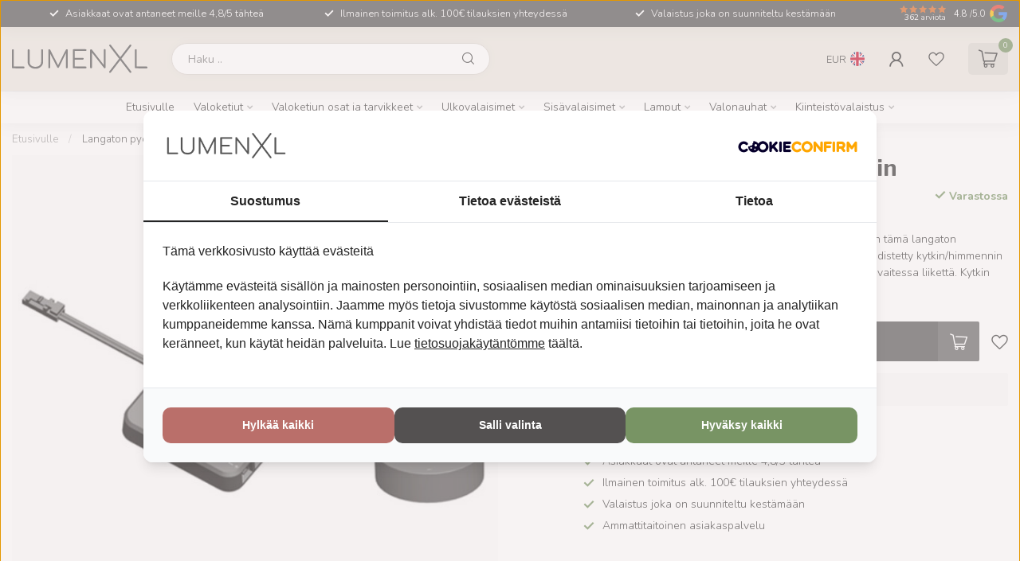

--- FILE ---
content_type: text/html;charset=utf-8
request_url: https://www.lumenxl.fi/langaton-pyorea-himmennin.html
body_size: 31494
content:
<!DOCTYPE html>
<html lang="en">
  <head>
<link rel="preconnect" href="https://cdn.webshopapp.com">
<link rel="preconnect" href="https://fonts.googleapis.com">
<link rel="preconnect" href="https://fonts.gstatic.com" crossorigin>
<!--

    Theme Proxima | v1.0.0.1807202501_0_319038
    Theme designed and created by Dyvelopment - We are true e-commerce heroes!

    For custom Lightspeed eCom development or design contact us at www.dyvelopment.com

      _____                  _                                  _   
     |  __ \                | |                                | |  
     | |  | |_   ___   _____| | ___  _ __  _ __ ___   ___ _ __ | |_ 
     | |  | | | | \ \ / / _ \ |/ _ \| '_ \| '_ ` _ \ / _ \ '_ \| __|
     | |__| | |_| |\ V /  __/ | (_) | |_) | | | | | |  __/ | | | |_ 
     |_____/ \__, | \_/ \___|_|\___/| .__/|_| |_| |_|\___|_| |_|\__|
              __/ |                 | |                             
             |___/                  |_|                             
-->


<meta charset="utf-8"/>
<!-- [START] 'blocks/head.rain' -->
<!--

  (c) 2008-2026 Lightspeed Netherlands B.V.
  http://www.lightspeedhq.com
  Generated: 11-01-2026 @ 23:32:35

-->
<link rel="canonical" href="https://www.lumenxl.fi/langaton-pyorea-himmennin.html"/>
<link rel="alternate" href="https://www.lumenxl.fi/index.rss" type="application/rss+xml" title="New products"/>
<meta name="robots" content="noodp,noydir"/>
<meta name="google-site-verification" content="pbH7yKBnLzcFGdf-JZpZppjblbsCE9_tTFsHBgpIywo"/>
<meta property="og:url" content="https://www.lumenxl.fi/langaton-pyorea-himmennin.html?source=facebook"/>
<meta property="og:site_name" content="Lumenxl.fi"/>
<meta property="og:title" content=" Langaton pyöreä himmennin"/>
<meta property="og:description" content="Etsitkö himmennintä LED -valaistuksen ohjaamiseen? Sitten tämä langaton kytkin/himmennin anturilla on juuri oikea ratkaisu."/>
<meta property="og:image" content="https://cdn.webshopapp.com/shops/319038/files/394418706/langaton-pyoereae-himmennin.jpg"/>
<script>
(function(w,d,s,l,i){w[l]=w[l]||[];w[l].push({'gtm.start':
new Date().getTime(),event:'gtm.js'});var f=d.getElementsByTagName(s)[0],
j=d.createElement(s),dl=l!='dataLayer'?'&l='+l:'';j.async=true;j.src=
'https://www.googletagmanager.com/gtm.js?id='+i+dl;f.parentNode.insertBefore(j,f);
})(window,document,'script','dataLayer','GTM-KTKB5GV');
</script>
<!--[if lt IE 9]>
<script src="https://cdn.webshopapp.com/assets/html5shiv.js?2025-02-20"></script>
<![endif]-->
<!-- [END] 'blocks/head.rain' -->

<title> Langaton pyöreä himmennin - Lumenxl.fi</title>

<meta name="dyapps-addons-enabled" content="true">
<meta name="dyapps-addons-version" content="2022081001">
<meta name="dyapps-theme-name" content="Proxima">
<meta name="dyapps-theme-editor" content="false">

<meta name="description" content="Etsitkö himmennintä LED -valaistuksen ohjaamiseen? Sitten tämä langaton kytkin/himmennin anturilla on juuri oikea ratkaisu." />
<meta name="keywords" content="Langaton, pyöreä, himmennin" />

<meta http-equiv="X-UA-Compatible" content="IE=edge">
<meta name="viewport" content="width=device-width, initial-scale=1">

<link rel="shortcut icon" href="https://cdn.webshopapp.com/shops/319038/themes/174539/v/2653538/assets/favicon.ico?20250605051537" type="image/x-icon" />
<link rel="preload" as="image" href="https://cdn.webshopapp.com/shops/315552/files/474692688/logo-lumenxl-small.svg">


	<link rel="preload" as="image" href="https://cdn.webshopapp.com/shops/319038/files/394418706/650x650x2/langaton-pyoereae-himmennin.jpg">

<script src="https://cdn.webshopapp.com/shops/319038/themes/174539/assets/jquery-1-12-4-min.js?2026010509485920210102171433" defer></script>
<script>if(navigator.userAgent.indexOf("MSIE ") > -1 || navigator.userAgent.indexOf("Trident/") > -1) { document.write('<script src="https://cdn.webshopapp.com/shops/319038/themes/174539/assets/intersection-observer-polyfill.js?2026010509485920210102171433">\x3C/script>') }</script>

<style>/*!
 * Bootstrap Reboot v4.6.1 (https://getbootstrap.com/)
 * Copyright 2011-2021 The Bootstrap Authors
 * Copyright 2011-2021 Twitter, Inc.
 * Licensed under MIT (https://github.com/twbs/bootstrap/blob/main/LICENSE)
 * Forked from Normalize.css, licensed MIT (https://github.com/necolas/normalize.css/blob/master/LICENSE.md)
 */*,*::before,*::after{box-sizing:border-box}html{font-family:sans-serif;line-height:1.15;-webkit-text-size-adjust:100%;-webkit-tap-highlight-color:rgba(0,0,0,0)}article,aside,figcaption,figure,footer,header,hgroup,main,nav,section{display:block}body{margin:0;font-family:-apple-system,BlinkMacSystemFont,"Segoe UI",Roboto,"Helvetica Neue",Arial,"Noto Sans","Liberation Sans",sans-serif,"Apple Color Emoji","Segoe UI Emoji","Segoe UI Symbol","Noto Color Emoji";font-size:1rem;font-weight:400;line-height:1.42857143;color:#212529;text-align:left;background-color:#fff}[tabindex="-1"]:focus:not(:focus-visible){outline:0 !important}hr{box-sizing:content-box;height:0;overflow:visible}h1,h2,h3,h4,h5,h6{margin-top:0;margin-bottom:.5rem}p{margin-top:0;margin-bottom:1rem}abbr[title],abbr[data-original-title]{text-decoration:underline;text-decoration:underline dotted;cursor:help;border-bottom:0;text-decoration-skip-ink:none}address{margin-bottom:1rem;font-style:normal;line-height:inherit}ol,ul,dl{margin-top:0;margin-bottom:1rem}ol ol,ul ul,ol ul,ul ol{margin-bottom:0}dt{font-weight:700}dd{margin-bottom:.5rem;margin-left:0}blockquote{margin:0 0 1rem}b,strong{font-weight:bolder}small{font-size:80%}sub,sup{position:relative;font-size:75%;line-height:0;vertical-align:baseline}sub{bottom:-0.25em}sup{top:-0.5em}a{color:#007bff;text-decoration:none;background-color:transparent}a:hover{color:#0056b3;text-decoration:underline}a:not([href]):not([class]){color:inherit;text-decoration:none}a:not([href]):not([class]):hover{color:inherit;text-decoration:none}pre,code,kbd,samp{font-family:SFMono-Regular,Menlo,Monaco,Consolas,"Liberation Mono","Courier New",monospace;font-size:1em}pre{margin-top:0;margin-bottom:1rem;overflow:auto;-ms-overflow-style:scrollbar}figure{margin:0 0 1rem}img{vertical-align:middle;border-style:none}svg{overflow:hidden;vertical-align:middle}table{border-collapse:collapse}caption{padding-top:.75rem;padding-bottom:.75rem;color:#6c757d;text-align:left;caption-side:bottom}th{text-align:inherit;text-align:-webkit-match-parent}label{display:inline-block;margin-bottom:.5rem}button{border-radius:0}button:focus:not(:focus-visible){outline:0}input,button,select,optgroup,textarea{margin:0;font-family:inherit;font-size:inherit;line-height:inherit}button,input{overflow:visible}button,select{text-transform:none}[role=button]{cursor:pointer}select{word-wrap:normal}button,[type=button],[type=reset],[type=submit]{-webkit-appearance:button}button:not(:disabled),[type=button]:not(:disabled),[type=reset]:not(:disabled),[type=submit]:not(:disabled){cursor:pointer}button::-moz-focus-inner,[type=button]::-moz-focus-inner,[type=reset]::-moz-focus-inner,[type=submit]::-moz-focus-inner{padding:0;border-style:none}input[type=radio],input[type=checkbox]{box-sizing:border-box;padding:0}textarea{overflow:auto;resize:vertical}fieldset{min-width:0;padding:0;margin:0;border:0}legend{display:block;width:100%;max-width:100%;padding:0;margin-bottom:.5rem;font-size:1.5rem;line-height:inherit;color:inherit;white-space:normal}progress{vertical-align:baseline}[type=number]::-webkit-inner-spin-button,[type=number]::-webkit-outer-spin-button{height:auto}[type=search]{outline-offset:-2px;-webkit-appearance:none}[type=search]::-webkit-search-decoration{-webkit-appearance:none}::-webkit-file-upload-button{font:inherit;-webkit-appearance:button}output{display:inline-block}summary{display:list-item;cursor:pointer}template{display:none}[hidden]{display:none !important}/*!
 * Bootstrap Grid v4.6.1 (https://getbootstrap.com/)
 * Copyright 2011-2021 The Bootstrap Authors
 * Copyright 2011-2021 Twitter, Inc.
 * Licensed under MIT (https://github.com/twbs/bootstrap/blob/main/LICENSE)
 */html{box-sizing:border-box;-ms-overflow-style:scrollbar}*,*::before,*::after{box-sizing:inherit}.container,.container-fluid,.container-xl,.container-lg,.container-md,.container-sm{width:100%;padding-right:15px;padding-left:15px;margin-right:auto;margin-left:auto}@media(min-width: 576px){.container-sm,.container{max-width:540px}}@media(min-width: 768px){.container-md,.container-sm,.container{max-width:720px}}@media(min-width: 992px){.container-lg,.container-md,.container-sm,.container{max-width:960px}}@media(min-width: 1200px){.container-xl,.container-lg,.container-md,.container-sm,.container{max-width:1140px}}.row{display:flex;flex-wrap:wrap;margin-right:-15px;margin-left:-15px}.no-gutters{margin-right:0;margin-left:0}.no-gutters>.col,.no-gutters>[class*=col-]{padding-right:0;padding-left:0}.col-xl,.col-xl-auto,.col-xl-12,.col-xl-11,.col-xl-10,.col-xl-9,.col-xl-8,.col-xl-7,.col-xl-6,.col-xl-5,.col-xl-4,.col-xl-3,.col-xl-2,.col-xl-1,.col-lg,.col-lg-auto,.col-lg-12,.col-lg-11,.col-lg-10,.col-lg-9,.col-lg-8,.col-lg-7,.col-lg-6,.col-lg-5,.col-lg-4,.col-lg-3,.col-lg-2,.col-lg-1,.col-md,.col-md-auto,.col-md-12,.col-md-11,.col-md-10,.col-md-9,.col-md-8,.col-md-7,.col-md-6,.col-md-5,.col-md-4,.col-md-3,.col-md-2,.col-md-1,.col-sm,.col-sm-auto,.col-sm-12,.col-sm-11,.col-sm-10,.col-sm-9,.col-sm-8,.col-sm-7,.col-sm-6,.col-sm-5,.col-sm-4,.col-sm-3,.col-sm-2,.col-sm-1,.col,.col-auto,.col-12,.col-11,.col-10,.col-9,.col-8,.col-7,.col-6,.col-5,.col-4,.col-3,.col-2,.col-1{position:relative;width:100%;padding-right:15px;padding-left:15px}.col{flex-basis:0;flex-grow:1;max-width:100%}.row-cols-1>*{flex:0 0 100%;max-width:100%}.row-cols-2>*{flex:0 0 50%;max-width:50%}.row-cols-3>*{flex:0 0 33.3333333333%;max-width:33.3333333333%}.row-cols-4>*{flex:0 0 25%;max-width:25%}.row-cols-5>*{flex:0 0 20%;max-width:20%}.row-cols-6>*{flex:0 0 16.6666666667%;max-width:16.6666666667%}.col-auto{flex:0 0 auto;width:auto;max-width:100%}.col-1{flex:0 0 8.33333333%;max-width:8.33333333%}.col-2{flex:0 0 16.66666667%;max-width:16.66666667%}.col-3{flex:0 0 25%;max-width:25%}.col-4{flex:0 0 33.33333333%;max-width:33.33333333%}.col-5{flex:0 0 41.66666667%;max-width:41.66666667%}.col-6{flex:0 0 50%;max-width:50%}.col-7{flex:0 0 58.33333333%;max-width:58.33333333%}.col-8{flex:0 0 66.66666667%;max-width:66.66666667%}.col-9{flex:0 0 75%;max-width:75%}.col-10{flex:0 0 83.33333333%;max-width:83.33333333%}.col-11{flex:0 0 91.66666667%;max-width:91.66666667%}.col-12{flex:0 0 100%;max-width:100%}.order-first{order:-1}.order-last{order:13}.order-0{order:0}.order-1{order:1}.order-2{order:2}.order-3{order:3}.order-4{order:4}.order-5{order:5}.order-6{order:6}.order-7{order:7}.order-8{order:8}.order-9{order:9}.order-10{order:10}.order-11{order:11}.order-12{order:12}.offset-1{margin-left:8.33333333%}.offset-2{margin-left:16.66666667%}.offset-3{margin-left:25%}.offset-4{margin-left:33.33333333%}.offset-5{margin-left:41.66666667%}.offset-6{margin-left:50%}.offset-7{margin-left:58.33333333%}.offset-8{margin-left:66.66666667%}.offset-9{margin-left:75%}.offset-10{margin-left:83.33333333%}.offset-11{margin-left:91.66666667%}@media(min-width: 576px){.col-sm{flex-basis:0;flex-grow:1;max-width:100%}.row-cols-sm-1>*{flex:0 0 100%;max-width:100%}.row-cols-sm-2>*{flex:0 0 50%;max-width:50%}.row-cols-sm-3>*{flex:0 0 33.3333333333%;max-width:33.3333333333%}.row-cols-sm-4>*{flex:0 0 25%;max-width:25%}.row-cols-sm-5>*{flex:0 0 20%;max-width:20%}.row-cols-sm-6>*{flex:0 0 16.6666666667%;max-width:16.6666666667%}.col-sm-auto{flex:0 0 auto;width:auto;max-width:100%}.col-sm-1{flex:0 0 8.33333333%;max-width:8.33333333%}.col-sm-2{flex:0 0 16.66666667%;max-width:16.66666667%}.col-sm-3{flex:0 0 25%;max-width:25%}.col-sm-4{flex:0 0 33.33333333%;max-width:33.33333333%}.col-sm-5{flex:0 0 41.66666667%;max-width:41.66666667%}.col-sm-6{flex:0 0 50%;max-width:50%}.col-sm-7{flex:0 0 58.33333333%;max-width:58.33333333%}.col-sm-8{flex:0 0 66.66666667%;max-width:66.66666667%}.col-sm-9{flex:0 0 75%;max-width:75%}.col-sm-10{flex:0 0 83.33333333%;max-width:83.33333333%}.col-sm-11{flex:0 0 91.66666667%;max-width:91.66666667%}.col-sm-12{flex:0 0 100%;max-width:100%}.order-sm-first{order:-1}.order-sm-last{order:13}.order-sm-0{order:0}.order-sm-1{order:1}.order-sm-2{order:2}.order-sm-3{order:3}.order-sm-4{order:4}.order-sm-5{order:5}.order-sm-6{order:6}.order-sm-7{order:7}.order-sm-8{order:8}.order-sm-9{order:9}.order-sm-10{order:10}.order-sm-11{order:11}.order-sm-12{order:12}.offset-sm-0{margin-left:0}.offset-sm-1{margin-left:8.33333333%}.offset-sm-2{margin-left:16.66666667%}.offset-sm-3{margin-left:25%}.offset-sm-4{margin-left:33.33333333%}.offset-sm-5{margin-left:41.66666667%}.offset-sm-6{margin-left:50%}.offset-sm-7{margin-left:58.33333333%}.offset-sm-8{margin-left:66.66666667%}.offset-sm-9{margin-left:75%}.offset-sm-10{margin-left:83.33333333%}.offset-sm-11{margin-left:91.66666667%}}@media(min-width: 768px){.col-md{flex-basis:0;flex-grow:1;max-width:100%}.row-cols-md-1>*{flex:0 0 100%;max-width:100%}.row-cols-md-2>*{flex:0 0 50%;max-width:50%}.row-cols-md-3>*{flex:0 0 33.3333333333%;max-width:33.3333333333%}.row-cols-md-4>*{flex:0 0 25%;max-width:25%}.row-cols-md-5>*{flex:0 0 20%;max-width:20%}.row-cols-md-6>*{flex:0 0 16.6666666667%;max-width:16.6666666667%}.col-md-auto{flex:0 0 auto;width:auto;max-width:100%}.col-md-1{flex:0 0 8.33333333%;max-width:8.33333333%}.col-md-2{flex:0 0 16.66666667%;max-width:16.66666667%}.col-md-3{flex:0 0 25%;max-width:25%}.col-md-4{flex:0 0 33.33333333%;max-width:33.33333333%}.col-md-5{flex:0 0 41.66666667%;max-width:41.66666667%}.col-md-6{flex:0 0 50%;max-width:50%}.col-md-7{flex:0 0 58.33333333%;max-width:58.33333333%}.col-md-8{flex:0 0 66.66666667%;max-width:66.66666667%}.col-md-9{flex:0 0 75%;max-width:75%}.col-md-10{flex:0 0 83.33333333%;max-width:83.33333333%}.col-md-11{flex:0 0 91.66666667%;max-width:91.66666667%}.col-md-12{flex:0 0 100%;max-width:100%}.order-md-first{order:-1}.order-md-last{order:13}.order-md-0{order:0}.order-md-1{order:1}.order-md-2{order:2}.order-md-3{order:3}.order-md-4{order:4}.order-md-5{order:5}.order-md-6{order:6}.order-md-7{order:7}.order-md-8{order:8}.order-md-9{order:9}.order-md-10{order:10}.order-md-11{order:11}.order-md-12{order:12}.offset-md-0{margin-left:0}.offset-md-1{margin-left:8.33333333%}.offset-md-2{margin-left:16.66666667%}.offset-md-3{margin-left:25%}.offset-md-4{margin-left:33.33333333%}.offset-md-5{margin-left:41.66666667%}.offset-md-6{margin-left:50%}.offset-md-7{margin-left:58.33333333%}.offset-md-8{margin-left:66.66666667%}.offset-md-9{margin-left:75%}.offset-md-10{margin-left:83.33333333%}.offset-md-11{margin-left:91.66666667%}}@media(min-width: 992px){.col-lg{flex-basis:0;flex-grow:1;max-width:100%}.row-cols-lg-1>*{flex:0 0 100%;max-width:100%}.row-cols-lg-2>*{flex:0 0 50%;max-width:50%}.row-cols-lg-3>*{flex:0 0 33.3333333333%;max-width:33.3333333333%}.row-cols-lg-4>*{flex:0 0 25%;max-width:25%}.row-cols-lg-5>*{flex:0 0 20%;max-width:20%}.row-cols-lg-6>*{flex:0 0 16.6666666667%;max-width:16.6666666667%}.col-lg-auto{flex:0 0 auto;width:auto;max-width:100%}.col-lg-1{flex:0 0 8.33333333%;max-width:8.33333333%}.col-lg-2{flex:0 0 16.66666667%;max-width:16.66666667%}.col-lg-3{flex:0 0 25%;max-width:25%}.col-lg-4{flex:0 0 33.33333333%;max-width:33.33333333%}.col-lg-5{flex:0 0 41.66666667%;max-width:41.66666667%}.col-lg-6{flex:0 0 50%;max-width:50%}.col-lg-7{flex:0 0 58.33333333%;max-width:58.33333333%}.col-lg-8{flex:0 0 66.66666667%;max-width:66.66666667%}.col-lg-9{flex:0 0 75%;max-width:75%}.col-lg-10{flex:0 0 83.33333333%;max-width:83.33333333%}.col-lg-11{flex:0 0 91.66666667%;max-width:91.66666667%}.col-lg-12{flex:0 0 100%;max-width:100%}.order-lg-first{order:-1}.order-lg-last{order:13}.order-lg-0{order:0}.order-lg-1{order:1}.order-lg-2{order:2}.order-lg-3{order:3}.order-lg-4{order:4}.order-lg-5{order:5}.order-lg-6{order:6}.order-lg-7{order:7}.order-lg-8{order:8}.order-lg-9{order:9}.order-lg-10{order:10}.order-lg-11{order:11}.order-lg-12{order:12}.offset-lg-0{margin-left:0}.offset-lg-1{margin-left:8.33333333%}.offset-lg-2{margin-left:16.66666667%}.offset-lg-3{margin-left:25%}.offset-lg-4{margin-left:33.33333333%}.offset-lg-5{margin-left:41.66666667%}.offset-lg-6{margin-left:50%}.offset-lg-7{margin-left:58.33333333%}.offset-lg-8{margin-left:66.66666667%}.offset-lg-9{margin-left:75%}.offset-lg-10{margin-left:83.33333333%}.offset-lg-11{margin-left:91.66666667%}}@media(min-width: 1200px){.col-xl{flex-basis:0;flex-grow:1;max-width:100%}.row-cols-xl-1>*{flex:0 0 100%;max-width:100%}.row-cols-xl-2>*{flex:0 0 50%;max-width:50%}.row-cols-xl-3>*{flex:0 0 33.3333333333%;max-width:33.3333333333%}.row-cols-xl-4>*{flex:0 0 25%;max-width:25%}.row-cols-xl-5>*{flex:0 0 20%;max-width:20%}.row-cols-xl-6>*{flex:0 0 16.6666666667%;max-width:16.6666666667%}.col-xl-auto{flex:0 0 auto;width:auto;max-width:100%}.col-xl-1{flex:0 0 8.33333333%;max-width:8.33333333%}.col-xl-2{flex:0 0 16.66666667%;max-width:16.66666667%}.col-xl-3{flex:0 0 25%;max-width:25%}.col-xl-4{flex:0 0 33.33333333%;max-width:33.33333333%}.col-xl-5{flex:0 0 41.66666667%;max-width:41.66666667%}.col-xl-6{flex:0 0 50%;max-width:50%}.col-xl-7{flex:0 0 58.33333333%;max-width:58.33333333%}.col-xl-8{flex:0 0 66.66666667%;max-width:66.66666667%}.col-xl-9{flex:0 0 75%;max-width:75%}.col-xl-10{flex:0 0 83.33333333%;max-width:83.33333333%}.col-xl-11{flex:0 0 91.66666667%;max-width:91.66666667%}.col-xl-12{flex:0 0 100%;max-width:100%}.order-xl-first{order:-1}.order-xl-last{order:13}.order-xl-0{order:0}.order-xl-1{order:1}.order-xl-2{order:2}.order-xl-3{order:3}.order-xl-4{order:4}.order-xl-5{order:5}.order-xl-6{order:6}.order-xl-7{order:7}.order-xl-8{order:8}.order-xl-9{order:9}.order-xl-10{order:10}.order-xl-11{order:11}.order-xl-12{order:12}.offset-xl-0{margin-left:0}.offset-xl-1{margin-left:8.33333333%}.offset-xl-2{margin-left:16.66666667%}.offset-xl-3{margin-left:25%}.offset-xl-4{margin-left:33.33333333%}.offset-xl-5{margin-left:41.66666667%}.offset-xl-6{margin-left:50%}.offset-xl-7{margin-left:58.33333333%}.offset-xl-8{margin-left:66.66666667%}.offset-xl-9{margin-left:75%}.offset-xl-10{margin-left:83.33333333%}.offset-xl-11{margin-left:91.66666667%}}.d-none{display:none !important}.d-inline{display:inline !important}.d-inline-block{display:inline-block !important}.d-block{display:block !important}.d-table{display:table !important}.d-table-row{display:table-row !important}.d-table-cell{display:table-cell !important}.d-flex{display:flex !important}.d-inline-flex{display:inline-flex !important}@media(min-width: 576px){.d-sm-none{display:none !important}.d-sm-inline{display:inline !important}.d-sm-inline-block{display:inline-block !important}.d-sm-block{display:block !important}.d-sm-table{display:table !important}.d-sm-table-row{display:table-row !important}.d-sm-table-cell{display:table-cell !important}.d-sm-flex{display:flex !important}.d-sm-inline-flex{display:inline-flex !important}}@media(min-width: 768px){.d-md-none{display:none !important}.d-md-inline{display:inline !important}.d-md-inline-block{display:inline-block !important}.d-md-block{display:block !important}.d-md-table{display:table !important}.d-md-table-row{display:table-row !important}.d-md-table-cell{display:table-cell !important}.d-md-flex{display:flex !important}.d-md-inline-flex{display:inline-flex !important}}@media(min-width: 992px){.d-lg-none{display:none !important}.d-lg-inline{display:inline !important}.d-lg-inline-block{display:inline-block !important}.d-lg-block{display:block !important}.d-lg-table{display:table !important}.d-lg-table-row{display:table-row !important}.d-lg-table-cell{display:table-cell !important}.d-lg-flex{display:flex !important}.d-lg-inline-flex{display:inline-flex !important}}@media(min-width: 1200px){.d-xl-none{display:none !important}.d-xl-inline{display:inline !important}.d-xl-inline-block{display:inline-block !important}.d-xl-block{display:block !important}.d-xl-table{display:table !important}.d-xl-table-row{display:table-row !important}.d-xl-table-cell{display:table-cell !important}.d-xl-flex{display:flex !important}.d-xl-inline-flex{display:inline-flex !important}}@media print{.d-print-none{display:none !important}.d-print-inline{display:inline !important}.d-print-inline-block{display:inline-block !important}.d-print-block{display:block !important}.d-print-table{display:table !important}.d-print-table-row{display:table-row !important}.d-print-table-cell{display:table-cell !important}.d-print-flex{display:flex !important}.d-print-inline-flex{display:inline-flex !important}}.flex-row{flex-direction:row !important}.flex-column{flex-direction:column !important}.flex-row-reverse{flex-direction:row-reverse !important}.flex-column-reverse{flex-direction:column-reverse !important}.flex-wrap{flex-wrap:wrap !important}.flex-nowrap{flex-wrap:nowrap !important}.flex-wrap-reverse{flex-wrap:wrap-reverse !important}.flex-fill{flex:1 1 auto !important}.flex-grow-0{flex-grow:0 !important}.flex-grow-1{flex-grow:1 !important}.flex-shrink-0{flex-shrink:0 !important}.flex-shrink-1{flex-shrink:1 !important}.justify-content-start{justify-content:flex-start !important}.justify-content-end{justify-content:flex-end !important}.justify-content-center{justify-content:center !important}.justify-content-between{justify-content:space-between !important}.justify-content-around{justify-content:space-around !important}.align-items-start{align-items:flex-start !important}.align-items-end{align-items:flex-end !important}.align-items-center{align-items:center !important}.align-items-baseline{align-items:baseline !important}.align-items-stretch{align-items:stretch !important}.align-content-start{align-content:flex-start !important}.align-content-end{align-content:flex-end !important}.align-content-center{align-content:center !important}.align-content-between{align-content:space-between !important}.align-content-around{align-content:space-around !important}.align-content-stretch{align-content:stretch !important}.align-self-auto{align-self:auto !important}.align-self-start{align-self:flex-start !important}.align-self-end{align-self:flex-end !important}.align-self-center{align-self:center !important}.align-self-baseline{align-self:baseline !important}.align-self-stretch{align-self:stretch !important}@media(min-width: 576px){.flex-sm-row{flex-direction:row !important}.flex-sm-column{flex-direction:column !important}.flex-sm-row-reverse{flex-direction:row-reverse !important}.flex-sm-column-reverse{flex-direction:column-reverse !important}.flex-sm-wrap{flex-wrap:wrap !important}.flex-sm-nowrap{flex-wrap:nowrap !important}.flex-sm-wrap-reverse{flex-wrap:wrap-reverse !important}.flex-sm-fill{flex:1 1 auto !important}.flex-sm-grow-0{flex-grow:0 !important}.flex-sm-grow-1{flex-grow:1 !important}.flex-sm-shrink-0{flex-shrink:0 !important}.flex-sm-shrink-1{flex-shrink:1 !important}.justify-content-sm-start{justify-content:flex-start !important}.justify-content-sm-end{justify-content:flex-end !important}.justify-content-sm-center{justify-content:center !important}.justify-content-sm-between{justify-content:space-between !important}.justify-content-sm-around{justify-content:space-around !important}.align-items-sm-start{align-items:flex-start !important}.align-items-sm-end{align-items:flex-end !important}.align-items-sm-center{align-items:center !important}.align-items-sm-baseline{align-items:baseline !important}.align-items-sm-stretch{align-items:stretch !important}.align-content-sm-start{align-content:flex-start !important}.align-content-sm-end{align-content:flex-end !important}.align-content-sm-center{align-content:center !important}.align-content-sm-between{align-content:space-between !important}.align-content-sm-around{align-content:space-around !important}.align-content-sm-stretch{align-content:stretch !important}.align-self-sm-auto{align-self:auto !important}.align-self-sm-start{align-self:flex-start !important}.align-self-sm-end{align-self:flex-end !important}.align-self-sm-center{align-self:center !important}.align-self-sm-baseline{align-self:baseline !important}.align-self-sm-stretch{align-self:stretch !important}}@media(min-width: 768px){.flex-md-row{flex-direction:row !important}.flex-md-column{flex-direction:column !important}.flex-md-row-reverse{flex-direction:row-reverse !important}.flex-md-column-reverse{flex-direction:column-reverse !important}.flex-md-wrap{flex-wrap:wrap !important}.flex-md-nowrap{flex-wrap:nowrap !important}.flex-md-wrap-reverse{flex-wrap:wrap-reverse !important}.flex-md-fill{flex:1 1 auto !important}.flex-md-grow-0{flex-grow:0 !important}.flex-md-grow-1{flex-grow:1 !important}.flex-md-shrink-0{flex-shrink:0 !important}.flex-md-shrink-1{flex-shrink:1 !important}.justify-content-md-start{justify-content:flex-start !important}.justify-content-md-end{justify-content:flex-end !important}.justify-content-md-center{justify-content:center !important}.justify-content-md-between{justify-content:space-between !important}.justify-content-md-around{justify-content:space-around !important}.align-items-md-start{align-items:flex-start !important}.align-items-md-end{align-items:flex-end !important}.align-items-md-center{align-items:center !important}.align-items-md-baseline{align-items:baseline !important}.align-items-md-stretch{align-items:stretch !important}.align-content-md-start{align-content:flex-start !important}.align-content-md-end{align-content:flex-end !important}.align-content-md-center{align-content:center !important}.align-content-md-between{align-content:space-between !important}.align-content-md-around{align-content:space-around !important}.align-content-md-stretch{align-content:stretch !important}.align-self-md-auto{align-self:auto !important}.align-self-md-start{align-self:flex-start !important}.align-self-md-end{align-self:flex-end !important}.align-self-md-center{align-self:center !important}.align-self-md-baseline{align-self:baseline !important}.align-self-md-stretch{align-self:stretch !important}}@media(min-width: 992px){.flex-lg-row{flex-direction:row !important}.flex-lg-column{flex-direction:column !important}.flex-lg-row-reverse{flex-direction:row-reverse !important}.flex-lg-column-reverse{flex-direction:column-reverse !important}.flex-lg-wrap{flex-wrap:wrap !important}.flex-lg-nowrap{flex-wrap:nowrap !important}.flex-lg-wrap-reverse{flex-wrap:wrap-reverse !important}.flex-lg-fill{flex:1 1 auto !important}.flex-lg-grow-0{flex-grow:0 !important}.flex-lg-grow-1{flex-grow:1 !important}.flex-lg-shrink-0{flex-shrink:0 !important}.flex-lg-shrink-1{flex-shrink:1 !important}.justify-content-lg-start{justify-content:flex-start !important}.justify-content-lg-end{justify-content:flex-end !important}.justify-content-lg-center{justify-content:center !important}.justify-content-lg-between{justify-content:space-between !important}.justify-content-lg-around{justify-content:space-around !important}.align-items-lg-start{align-items:flex-start !important}.align-items-lg-end{align-items:flex-end !important}.align-items-lg-center{align-items:center !important}.align-items-lg-baseline{align-items:baseline !important}.align-items-lg-stretch{align-items:stretch !important}.align-content-lg-start{align-content:flex-start !important}.align-content-lg-end{align-content:flex-end !important}.align-content-lg-center{align-content:center !important}.align-content-lg-between{align-content:space-between !important}.align-content-lg-around{align-content:space-around !important}.align-content-lg-stretch{align-content:stretch !important}.align-self-lg-auto{align-self:auto !important}.align-self-lg-start{align-self:flex-start !important}.align-self-lg-end{align-self:flex-end !important}.align-self-lg-center{align-self:center !important}.align-self-lg-baseline{align-self:baseline !important}.align-self-lg-stretch{align-self:stretch !important}}@media(min-width: 1200px){.flex-xl-row{flex-direction:row !important}.flex-xl-column{flex-direction:column !important}.flex-xl-row-reverse{flex-direction:row-reverse !important}.flex-xl-column-reverse{flex-direction:column-reverse !important}.flex-xl-wrap{flex-wrap:wrap !important}.flex-xl-nowrap{flex-wrap:nowrap !important}.flex-xl-wrap-reverse{flex-wrap:wrap-reverse !important}.flex-xl-fill{flex:1 1 auto !important}.flex-xl-grow-0{flex-grow:0 !important}.flex-xl-grow-1{flex-grow:1 !important}.flex-xl-shrink-0{flex-shrink:0 !important}.flex-xl-shrink-1{flex-shrink:1 !important}.justify-content-xl-start{justify-content:flex-start !important}.justify-content-xl-end{justify-content:flex-end !important}.justify-content-xl-center{justify-content:center !important}.justify-content-xl-between{justify-content:space-between !important}.justify-content-xl-around{justify-content:space-around !important}.align-items-xl-start{align-items:flex-start !important}.align-items-xl-end{align-items:flex-end !important}.align-items-xl-center{align-items:center !important}.align-items-xl-baseline{align-items:baseline !important}.align-items-xl-stretch{align-items:stretch !important}.align-content-xl-start{align-content:flex-start !important}.align-content-xl-end{align-content:flex-end !important}.align-content-xl-center{align-content:center !important}.align-content-xl-between{align-content:space-between !important}.align-content-xl-around{align-content:space-around !important}.align-content-xl-stretch{align-content:stretch !important}.align-self-xl-auto{align-self:auto !important}.align-self-xl-start{align-self:flex-start !important}.align-self-xl-end{align-self:flex-end !important}.align-self-xl-center{align-self:center !important}.align-self-xl-baseline{align-self:baseline !important}.align-self-xl-stretch{align-self:stretch !important}}.m-0{margin:0 !important}.mt-0,.my-0{margin-top:0 !important}.mr-0,.mx-0{margin-right:0 !important}.mb-0,.my-0{margin-bottom:0 !important}.ml-0,.mx-0{margin-left:0 !important}.m-1{margin:5px !important}.mt-1,.my-1{margin-top:5px !important}.mr-1,.mx-1{margin-right:5px !important}.mb-1,.my-1{margin-bottom:5px !important}.ml-1,.mx-1{margin-left:5px !important}.m-2{margin:10px !important}.mt-2,.my-2{margin-top:10px !important}.mr-2,.mx-2{margin-right:10px !important}.mb-2,.my-2{margin-bottom:10px !important}.ml-2,.mx-2{margin-left:10px !important}.m-3{margin:15px !important}.mt-3,.my-3{margin-top:15px !important}.mr-3,.mx-3{margin-right:15px !important}.mb-3,.my-3{margin-bottom:15px !important}.ml-3,.mx-3{margin-left:15px !important}.m-4{margin:30px !important}.mt-4,.my-4{margin-top:30px !important}.mr-4,.mx-4{margin-right:30px !important}.mb-4,.my-4{margin-bottom:30px !important}.ml-4,.mx-4{margin-left:30px !important}.m-5{margin:50px !important}.mt-5,.my-5{margin-top:50px !important}.mr-5,.mx-5{margin-right:50px !important}.mb-5,.my-5{margin-bottom:50px !important}.ml-5,.mx-5{margin-left:50px !important}.m-6{margin:80px !important}.mt-6,.my-6{margin-top:80px !important}.mr-6,.mx-6{margin-right:80px !important}.mb-6,.my-6{margin-bottom:80px !important}.ml-6,.mx-6{margin-left:80px !important}.p-0{padding:0 !important}.pt-0,.py-0{padding-top:0 !important}.pr-0,.px-0{padding-right:0 !important}.pb-0,.py-0{padding-bottom:0 !important}.pl-0,.px-0{padding-left:0 !important}.p-1{padding:5px !important}.pt-1,.py-1{padding-top:5px !important}.pr-1,.px-1{padding-right:5px !important}.pb-1,.py-1{padding-bottom:5px !important}.pl-1,.px-1{padding-left:5px !important}.p-2{padding:10px !important}.pt-2,.py-2{padding-top:10px !important}.pr-2,.px-2{padding-right:10px !important}.pb-2,.py-2{padding-bottom:10px !important}.pl-2,.px-2{padding-left:10px !important}.p-3{padding:15px !important}.pt-3,.py-3{padding-top:15px !important}.pr-3,.px-3{padding-right:15px !important}.pb-3,.py-3{padding-bottom:15px !important}.pl-3,.px-3{padding-left:15px !important}.p-4{padding:30px !important}.pt-4,.py-4{padding-top:30px !important}.pr-4,.px-4{padding-right:30px !important}.pb-4,.py-4{padding-bottom:30px !important}.pl-4,.px-4{padding-left:30px !important}.p-5{padding:50px !important}.pt-5,.py-5{padding-top:50px !important}.pr-5,.px-5{padding-right:50px !important}.pb-5,.py-5{padding-bottom:50px !important}.pl-5,.px-5{padding-left:50px !important}.p-6{padding:80px !important}.pt-6,.py-6{padding-top:80px !important}.pr-6,.px-6{padding-right:80px !important}.pb-6,.py-6{padding-bottom:80px !important}.pl-6,.px-6{padding-left:80px !important}.m-n1{margin:-5px !important}.mt-n1,.my-n1{margin-top:-5px !important}.mr-n1,.mx-n1{margin-right:-5px !important}.mb-n1,.my-n1{margin-bottom:-5px !important}.ml-n1,.mx-n1{margin-left:-5px !important}.m-n2{margin:-10px !important}.mt-n2,.my-n2{margin-top:-10px !important}.mr-n2,.mx-n2{margin-right:-10px !important}.mb-n2,.my-n2{margin-bottom:-10px !important}.ml-n2,.mx-n2{margin-left:-10px !important}.m-n3{margin:-15px !important}.mt-n3,.my-n3{margin-top:-15px !important}.mr-n3,.mx-n3{margin-right:-15px !important}.mb-n3,.my-n3{margin-bottom:-15px !important}.ml-n3,.mx-n3{margin-left:-15px !important}.m-n4{margin:-30px !important}.mt-n4,.my-n4{margin-top:-30px !important}.mr-n4,.mx-n4{margin-right:-30px !important}.mb-n4,.my-n4{margin-bottom:-30px !important}.ml-n4,.mx-n4{margin-left:-30px !important}.m-n5{margin:-50px !important}.mt-n5,.my-n5{margin-top:-50px !important}.mr-n5,.mx-n5{margin-right:-50px !important}.mb-n5,.my-n5{margin-bottom:-50px !important}.ml-n5,.mx-n5{margin-left:-50px !important}.m-n6{margin:-80px !important}.mt-n6,.my-n6{margin-top:-80px !important}.mr-n6,.mx-n6{margin-right:-80px !important}.mb-n6,.my-n6{margin-bottom:-80px !important}.ml-n6,.mx-n6{margin-left:-80px !important}.m-auto{margin:auto !important}.mt-auto,.my-auto{margin-top:auto !important}.mr-auto,.mx-auto{margin-right:auto !important}.mb-auto,.my-auto{margin-bottom:auto !important}.ml-auto,.mx-auto{margin-left:auto !important}@media(min-width: 576px){.m-sm-0{margin:0 !important}.mt-sm-0,.my-sm-0{margin-top:0 !important}.mr-sm-0,.mx-sm-0{margin-right:0 !important}.mb-sm-0,.my-sm-0{margin-bottom:0 !important}.ml-sm-0,.mx-sm-0{margin-left:0 !important}.m-sm-1{margin:5px !important}.mt-sm-1,.my-sm-1{margin-top:5px !important}.mr-sm-1,.mx-sm-1{margin-right:5px !important}.mb-sm-1,.my-sm-1{margin-bottom:5px !important}.ml-sm-1,.mx-sm-1{margin-left:5px !important}.m-sm-2{margin:10px !important}.mt-sm-2,.my-sm-2{margin-top:10px !important}.mr-sm-2,.mx-sm-2{margin-right:10px !important}.mb-sm-2,.my-sm-2{margin-bottom:10px !important}.ml-sm-2,.mx-sm-2{margin-left:10px !important}.m-sm-3{margin:15px !important}.mt-sm-3,.my-sm-3{margin-top:15px !important}.mr-sm-3,.mx-sm-3{margin-right:15px !important}.mb-sm-3,.my-sm-3{margin-bottom:15px !important}.ml-sm-3,.mx-sm-3{margin-left:15px !important}.m-sm-4{margin:30px !important}.mt-sm-4,.my-sm-4{margin-top:30px !important}.mr-sm-4,.mx-sm-4{margin-right:30px !important}.mb-sm-4,.my-sm-4{margin-bottom:30px !important}.ml-sm-4,.mx-sm-4{margin-left:30px !important}.m-sm-5{margin:50px !important}.mt-sm-5,.my-sm-5{margin-top:50px !important}.mr-sm-5,.mx-sm-5{margin-right:50px !important}.mb-sm-5,.my-sm-5{margin-bottom:50px !important}.ml-sm-5,.mx-sm-5{margin-left:50px !important}.m-sm-6{margin:80px !important}.mt-sm-6,.my-sm-6{margin-top:80px !important}.mr-sm-6,.mx-sm-6{margin-right:80px !important}.mb-sm-6,.my-sm-6{margin-bottom:80px !important}.ml-sm-6,.mx-sm-6{margin-left:80px !important}.p-sm-0{padding:0 !important}.pt-sm-0,.py-sm-0{padding-top:0 !important}.pr-sm-0,.px-sm-0{padding-right:0 !important}.pb-sm-0,.py-sm-0{padding-bottom:0 !important}.pl-sm-0,.px-sm-0{padding-left:0 !important}.p-sm-1{padding:5px !important}.pt-sm-1,.py-sm-1{padding-top:5px !important}.pr-sm-1,.px-sm-1{padding-right:5px !important}.pb-sm-1,.py-sm-1{padding-bottom:5px !important}.pl-sm-1,.px-sm-1{padding-left:5px !important}.p-sm-2{padding:10px !important}.pt-sm-2,.py-sm-2{padding-top:10px !important}.pr-sm-2,.px-sm-2{padding-right:10px !important}.pb-sm-2,.py-sm-2{padding-bottom:10px !important}.pl-sm-2,.px-sm-2{padding-left:10px !important}.p-sm-3{padding:15px !important}.pt-sm-3,.py-sm-3{padding-top:15px !important}.pr-sm-3,.px-sm-3{padding-right:15px !important}.pb-sm-3,.py-sm-3{padding-bottom:15px !important}.pl-sm-3,.px-sm-3{padding-left:15px !important}.p-sm-4{padding:30px !important}.pt-sm-4,.py-sm-4{padding-top:30px !important}.pr-sm-4,.px-sm-4{padding-right:30px !important}.pb-sm-4,.py-sm-4{padding-bottom:30px !important}.pl-sm-4,.px-sm-4{padding-left:30px !important}.p-sm-5{padding:50px !important}.pt-sm-5,.py-sm-5{padding-top:50px !important}.pr-sm-5,.px-sm-5{padding-right:50px !important}.pb-sm-5,.py-sm-5{padding-bottom:50px !important}.pl-sm-5,.px-sm-5{padding-left:50px !important}.p-sm-6{padding:80px !important}.pt-sm-6,.py-sm-6{padding-top:80px !important}.pr-sm-6,.px-sm-6{padding-right:80px !important}.pb-sm-6,.py-sm-6{padding-bottom:80px !important}.pl-sm-6,.px-sm-6{padding-left:80px !important}.m-sm-n1{margin:-5px !important}.mt-sm-n1,.my-sm-n1{margin-top:-5px !important}.mr-sm-n1,.mx-sm-n1{margin-right:-5px !important}.mb-sm-n1,.my-sm-n1{margin-bottom:-5px !important}.ml-sm-n1,.mx-sm-n1{margin-left:-5px !important}.m-sm-n2{margin:-10px !important}.mt-sm-n2,.my-sm-n2{margin-top:-10px !important}.mr-sm-n2,.mx-sm-n2{margin-right:-10px !important}.mb-sm-n2,.my-sm-n2{margin-bottom:-10px !important}.ml-sm-n2,.mx-sm-n2{margin-left:-10px !important}.m-sm-n3{margin:-15px !important}.mt-sm-n3,.my-sm-n3{margin-top:-15px !important}.mr-sm-n3,.mx-sm-n3{margin-right:-15px !important}.mb-sm-n3,.my-sm-n3{margin-bottom:-15px !important}.ml-sm-n3,.mx-sm-n3{margin-left:-15px !important}.m-sm-n4{margin:-30px !important}.mt-sm-n4,.my-sm-n4{margin-top:-30px !important}.mr-sm-n4,.mx-sm-n4{margin-right:-30px !important}.mb-sm-n4,.my-sm-n4{margin-bottom:-30px !important}.ml-sm-n4,.mx-sm-n4{margin-left:-30px !important}.m-sm-n5{margin:-50px !important}.mt-sm-n5,.my-sm-n5{margin-top:-50px !important}.mr-sm-n5,.mx-sm-n5{margin-right:-50px !important}.mb-sm-n5,.my-sm-n5{margin-bottom:-50px !important}.ml-sm-n5,.mx-sm-n5{margin-left:-50px !important}.m-sm-n6{margin:-80px !important}.mt-sm-n6,.my-sm-n6{margin-top:-80px !important}.mr-sm-n6,.mx-sm-n6{margin-right:-80px !important}.mb-sm-n6,.my-sm-n6{margin-bottom:-80px !important}.ml-sm-n6,.mx-sm-n6{margin-left:-80px !important}.m-sm-auto{margin:auto !important}.mt-sm-auto,.my-sm-auto{margin-top:auto !important}.mr-sm-auto,.mx-sm-auto{margin-right:auto !important}.mb-sm-auto,.my-sm-auto{margin-bottom:auto !important}.ml-sm-auto,.mx-sm-auto{margin-left:auto !important}}@media(min-width: 768px){.m-md-0{margin:0 !important}.mt-md-0,.my-md-0{margin-top:0 !important}.mr-md-0,.mx-md-0{margin-right:0 !important}.mb-md-0,.my-md-0{margin-bottom:0 !important}.ml-md-0,.mx-md-0{margin-left:0 !important}.m-md-1{margin:5px !important}.mt-md-1,.my-md-1{margin-top:5px !important}.mr-md-1,.mx-md-1{margin-right:5px !important}.mb-md-1,.my-md-1{margin-bottom:5px !important}.ml-md-1,.mx-md-1{margin-left:5px !important}.m-md-2{margin:10px !important}.mt-md-2,.my-md-2{margin-top:10px !important}.mr-md-2,.mx-md-2{margin-right:10px !important}.mb-md-2,.my-md-2{margin-bottom:10px !important}.ml-md-2,.mx-md-2{margin-left:10px !important}.m-md-3{margin:15px !important}.mt-md-3,.my-md-3{margin-top:15px !important}.mr-md-3,.mx-md-3{margin-right:15px !important}.mb-md-3,.my-md-3{margin-bottom:15px !important}.ml-md-3,.mx-md-3{margin-left:15px !important}.m-md-4{margin:30px !important}.mt-md-4,.my-md-4{margin-top:30px !important}.mr-md-4,.mx-md-4{margin-right:30px !important}.mb-md-4,.my-md-4{margin-bottom:30px !important}.ml-md-4,.mx-md-4{margin-left:30px !important}.m-md-5{margin:50px !important}.mt-md-5,.my-md-5{margin-top:50px !important}.mr-md-5,.mx-md-5{margin-right:50px !important}.mb-md-5,.my-md-5{margin-bottom:50px !important}.ml-md-5,.mx-md-5{margin-left:50px !important}.m-md-6{margin:80px !important}.mt-md-6,.my-md-6{margin-top:80px !important}.mr-md-6,.mx-md-6{margin-right:80px !important}.mb-md-6,.my-md-6{margin-bottom:80px !important}.ml-md-6,.mx-md-6{margin-left:80px !important}.p-md-0{padding:0 !important}.pt-md-0,.py-md-0{padding-top:0 !important}.pr-md-0,.px-md-0{padding-right:0 !important}.pb-md-0,.py-md-0{padding-bottom:0 !important}.pl-md-0,.px-md-0{padding-left:0 !important}.p-md-1{padding:5px !important}.pt-md-1,.py-md-1{padding-top:5px !important}.pr-md-1,.px-md-1{padding-right:5px !important}.pb-md-1,.py-md-1{padding-bottom:5px !important}.pl-md-1,.px-md-1{padding-left:5px !important}.p-md-2{padding:10px !important}.pt-md-2,.py-md-2{padding-top:10px !important}.pr-md-2,.px-md-2{padding-right:10px !important}.pb-md-2,.py-md-2{padding-bottom:10px !important}.pl-md-2,.px-md-2{padding-left:10px !important}.p-md-3{padding:15px !important}.pt-md-3,.py-md-3{padding-top:15px !important}.pr-md-3,.px-md-3{padding-right:15px !important}.pb-md-3,.py-md-3{padding-bottom:15px !important}.pl-md-3,.px-md-3{padding-left:15px !important}.p-md-4{padding:30px !important}.pt-md-4,.py-md-4{padding-top:30px !important}.pr-md-4,.px-md-4{padding-right:30px !important}.pb-md-4,.py-md-4{padding-bottom:30px !important}.pl-md-4,.px-md-4{padding-left:30px !important}.p-md-5{padding:50px !important}.pt-md-5,.py-md-5{padding-top:50px !important}.pr-md-5,.px-md-5{padding-right:50px !important}.pb-md-5,.py-md-5{padding-bottom:50px !important}.pl-md-5,.px-md-5{padding-left:50px !important}.p-md-6{padding:80px !important}.pt-md-6,.py-md-6{padding-top:80px !important}.pr-md-6,.px-md-6{padding-right:80px !important}.pb-md-6,.py-md-6{padding-bottom:80px !important}.pl-md-6,.px-md-6{padding-left:80px !important}.m-md-n1{margin:-5px !important}.mt-md-n1,.my-md-n1{margin-top:-5px !important}.mr-md-n1,.mx-md-n1{margin-right:-5px !important}.mb-md-n1,.my-md-n1{margin-bottom:-5px !important}.ml-md-n1,.mx-md-n1{margin-left:-5px !important}.m-md-n2{margin:-10px !important}.mt-md-n2,.my-md-n2{margin-top:-10px !important}.mr-md-n2,.mx-md-n2{margin-right:-10px !important}.mb-md-n2,.my-md-n2{margin-bottom:-10px !important}.ml-md-n2,.mx-md-n2{margin-left:-10px !important}.m-md-n3{margin:-15px !important}.mt-md-n3,.my-md-n3{margin-top:-15px !important}.mr-md-n3,.mx-md-n3{margin-right:-15px !important}.mb-md-n3,.my-md-n3{margin-bottom:-15px !important}.ml-md-n3,.mx-md-n3{margin-left:-15px !important}.m-md-n4{margin:-30px !important}.mt-md-n4,.my-md-n4{margin-top:-30px !important}.mr-md-n4,.mx-md-n4{margin-right:-30px !important}.mb-md-n4,.my-md-n4{margin-bottom:-30px !important}.ml-md-n4,.mx-md-n4{margin-left:-30px !important}.m-md-n5{margin:-50px !important}.mt-md-n5,.my-md-n5{margin-top:-50px !important}.mr-md-n5,.mx-md-n5{margin-right:-50px !important}.mb-md-n5,.my-md-n5{margin-bottom:-50px !important}.ml-md-n5,.mx-md-n5{margin-left:-50px !important}.m-md-n6{margin:-80px !important}.mt-md-n6,.my-md-n6{margin-top:-80px !important}.mr-md-n6,.mx-md-n6{margin-right:-80px !important}.mb-md-n6,.my-md-n6{margin-bottom:-80px !important}.ml-md-n6,.mx-md-n6{margin-left:-80px !important}.m-md-auto{margin:auto !important}.mt-md-auto,.my-md-auto{margin-top:auto !important}.mr-md-auto,.mx-md-auto{margin-right:auto !important}.mb-md-auto,.my-md-auto{margin-bottom:auto !important}.ml-md-auto,.mx-md-auto{margin-left:auto !important}}@media(min-width: 992px){.m-lg-0{margin:0 !important}.mt-lg-0,.my-lg-0{margin-top:0 !important}.mr-lg-0,.mx-lg-0{margin-right:0 !important}.mb-lg-0,.my-lg-0{margin-bottom:0 !important}.ml-lg-0,.mx-lg-0{margin-left:0 !important}.m-lg-1{margin:5px !important}.mt-lg-1,.my-lg-1{margin-top:5px !important}.mr-lg-1,.mx-lg-1{margin-right:5px !important}.mb-lg-1,.my-lg-1{margin-bottom:5px !important}.ml-lg-1,.mx-lg-1{margin-left:5px !important}.m-lg-2{margin:10px !important}.mt-lg-2,.my-lg-2{margin-top:10px !important}.mr-lg-2,.mx-lg-2{margin-right:10px !important}.mb-lg-2,.my-lg-2{margin-bottom:10px !important}.ml-lg-2,.mx-lg-2{margin-left:10px !important}.m-lg-3{margin:15px !important}.mt-lg-3,.my-lg-3{margin-top:15px !important}.mr-lg-3,.mx-lg-3{margin-right:15px !important}.mb-lg-3,.my-lg-3{margin-bottom:15px !important}.ml-lg-3,.mx-lg-3{margin-left:15px !important}.m-lg-4{margin:30px !important}.mt-lg-4,.my-lg-4{margin-top:30px !important}.mr-lg-4,.mx-lg-4{margin-right:30px !important}.mb-lg-4,.my-lg-4{margin-bottom:30px !important}.ml-lg-4,.mx-lg-4{margin-left:30px !important}.m-lg-5{margin:50px !important}.mt-lg-5,.my-lg-5{margin-top:50px !important}.mr-lg-5,.mx-lg-5{margin-right:50px !important}.mb-lg-5,.my-lg-5{margin-bottom:50px !important}.ml-lg-5,.mx-lg-5{margin-left:50px !important}.m-lg-6{margin:80px !important}.mt-lg-6,.my-lg-6{margin-top:80px !important}.mr-lg-6,.mx-lg-6{margin-right:80px !important}.mb-lg-6,.my-lg-6{margin-bottom:80px !important}.ml-lg-6,.mx-lg-6{margin-left:80px !important}.p-lg-0{padding:0 !important}.pt-lg-0,.py-lg-0{padding-top:0 !important}.pr-lg-0,.px-lg-0{padding-right:0 !important}.pb-lg-0,.py-lg-0{padding-bottom:0 !important}.pl-lg-0,.px-lg-0{padding-left:0 !important}.p-lg-1{padding:5px !important}.pt-lg-1,.py-lg-1{padding-top:5px !important}.pr-lg-1,.px-lg-1{padding-right:5px !important}.pb-lg-1,.py-lg-1{padding-bottom:5px !important}.pl-lg-1,.px-lg-1{padding-left:5px !important}.p-lg-2{padding:10px !important}.pt-lg-2,.py-lg-2{padding-top:10px !important}.pr-lg-2,.px-lg-2{padding-right:10px !important}.pb-lg-2,.py-lg-2{padding-bottom:10px !important}.pl-lg-2,.px-lg-2{padding-left:10px !important}.p-lg-3{padding:15px !important}.pt-lg-3,.py-lg-3{padding-top:15px !important}.pr-lg-3,.px-lg-3{padding-right:15px !important}.pb-lg-3,.py-lg-3{padding-bottom:15px !important}.pl-lg-3,.px-lg-3{padding-left:15px !important}.p-lg-4{padding:30px !important}.pt-lg-4,.py-lg-4{padding-top:30px !important}.pr-lg-4,.px-lg-4{padding-right:30px !important}.pb-lg-4,.py-lg-4{padding-bottom:30px !important}.pl-lg-4,.px-lg-4{padding-left:30px !important}.p-lg-5{padding:50px !important}.pt-lg-5,.py-lg-5{padding-top:50px !important}.pr-lg-5,.px-lg-5{padding-right:50px !important}.pb-lg-5,.py-lg-5{padding-bottom:50px !important}.pl-lg-5,.px-lg-5{padding-left:50px !important}.p-lg-6{padding:80px !important}.pt-lg-6,.py-lg-6{padding-top:80px !important}.pr-lg-6,.px-lg-6{padding-right:80px !important}.pb-lg-6,.py-lg-6{padding-bottom:80px !important}.pl-lg-6,.px-lg-6{padding-left:80px !important}.m-lg-n1{margin:-5px !important}.mt-lg-n1,.my-lg-n1{margin-top:-5px !important}.mr-lg-n1,.mx-lg-n1{margin-right:-5px !important}.mb-lg-n1,.my-lg-n1{margin-bottom:-5px !important}.ml-lg-n1,.mx-lg-n1{margin-left:-5px !important}.m-lg-n2{margin:-10px !important}.mt-lg-n2,.my-lg-n2{margin-top:-10px !important}.mr-lg-n2,.mx-lg-n2{margin-right:-10px !important}.mb-lg-n2,.my-lg-n2{margin-bottom:-10px !important}.ml-lg-n2,.mx-lg-n2{margin-left:-10px !important}.m-lg-n3{margin:-15px !important}.mt-lg-n3,.my-lg-n3{margin-top:-15px !important}.mr-lg-n3,.mx-lg-n3{margin-right:-15px !important}.mb-lg-n3,.my-lg-n3{margin-bottom:-15px !important}.ml-lg-n3,.mx-lg-n3{margin-left:-15px !important}.m-lg-n4{margin:-30px !important}.mt-lg-n4,.my-lg-n4{margin-top:-30px !important}.mr-lg-n4,.mx-lg-n4{margin-right:-30px !important}.mb-lg-n4,.my-lg-n4{margin-bottom:-30px !important}.ml-lg-n4,.mx-lg-n4{margin-left:-30px !important}.m-lg-n5{margin:-50px !important}.mt-lg-n5,.my-lg-n5{margin-top:-50px !important}.mr-lg-n5,.mx-lg-n5{margin-right:-50px !important}.mb-lg-n5,.my-lg-n5{margin-bottom:-50px !important}.ml-lg-n5,.mx-lg-n5{margin-left:-50px !important}.m-lg-n6{margin:-80px !important}.mt-lg-n6,.my-lg-n6{margin-top:-80px !important}.mr-lg-n6,.mx-lg-n6{margin-right:-80px !important}.mb-lg-n6,.my-lg-n6{margin-bottom:-80px !important}.ml-lg-n6,.mx-lg-n6{margin-left:-80px !important}.m-lg-auto{margin:auto !important}.mt-lg-auto,.my-lg-auto{margin-top:auto !important}.mr-lg-auto,.mx-lg-auto{margin-right:auto !important}.mb-lg-auto,.my-lg-auto{margin-bottom:auto !important}.ml-lg-auto,.mx-lg-auto{margin-left:auto !important}}@media(min-width: 1200px){.m-xl-0{margin:0 !important}.mt-xl-0,.my-xl-0{margin-top:0 !important}.mr-xl-0,.mx-xl-0{margin-right:0 !important}.mb-xl-0,.my-xl-0{margin-bottom:0 !important}.ml-xl-0,.mx-xl-0{margin-left:0 !important}.m-xl-1{margin:5px !important}.mt-xl-1,.my-xl-1{margin-top:5px !important}.mr-xl-1,.mx-xl-1{margin-right:5px !important}.mb-xl-1,.my-xl-1{margin-bottom:5px !important}.ml-xl-1,.mx-xl-1{margin-left:5px !important}.m-xl-2{margin:10px !important}.mt-xl-2,.my-xl-2{margin-top:10px !important}.mr-xl-2,.mx-xl-2{margin-right:10px !important}.mb-xl-2,.my-xl-2{margin-bottom:10px !important}.ml-xl-2,.mx-xl-2{margin-left:10px !important}.m-xl-3{margin:15px !important}.mt-xl-3,.my-xl-3{margin-top:15px !important}.mr-xl-3,.mx-xl-3{margin-right:15px !important}.mb-xl-3,.my-xl-3{margin-bottom:15px !important}.ml-xl-3,.mx-xl-3{margin-left:15px !important}.m-xl-4{margin:30px !important}.mt-xl-4,.my-xl-4{margin-top:30px !important}.mr-xl-4,.mx-xl-4{margin-right:30px !important}.mb-xl-4,.my-xl-4{margin-bottom:30px !important}.ml-xl-4,.mx-xl-4{margin-left:30px !important}.m-xl-5{margin:50px !important}.mt-xl-5,.my-xl-5{margin-top:50px !important}.mr-xl-5,.mx-xl-5{margin-right:50px !important}.mb-xl-5,.my-xl-5{margin-bottom:50px !important}.ml-xl-5,.mx-xl-5{margin-left:50px !important}.m-xl-6{margin:80px !important}.mt-xl-6,.my-xl-6{margin-top:80px !important}.mr-xl-6,.mx-xl-6{margin-right:80px !important}.mb-xl-6,.my-xl-6{margin-bottom:80px !important}.ml-xl-6,.mx-xl-6{margin-left:80px !important}.p-xl-0{padding:0 !important}.pt-xl-0,.py-xl-0{padding-top:0 !important}.pr-xl-0,.px-xl-0{padding-right:0 !important}.pb-xl-0,.py-xl-0{padding-bottom:0 !important}.pl-xl-0,.px-xl-0{padding-left:0 !important}.p-xl-1{padding:5px !important}.pt-xl-1,.py-xl-1{padding-top:5px !important}.pr-xl-1,.px-xl-1{padding-right:5px !important}.pb-xl-1,.py-xl-1{padding-bottom:5px !important}.pl-xl-1,.px-xl-1{padding-left:5px !important}.p-xl-2{padding:10px !important}.pt-xl-2,.py-xl-2{padding-top:10px !important}.pr-xl-2,.px-xl-2{padding-right:10px !important}.pb-xl-2,.py-xl-2{padding-bottom:10px !important}.pl-xl-2,.px-xl-2{padding-left:10px !important}.p-xl-3{padding:15px !important}.pt-xl-3,.py-xl-3{padding-top:15px !important}.pr-xl-3,.px-xl-3{padding-right:15px !important}.pb-xl-3,.py-xl-3{padding-bottom:15px !important}.pl-xl-3,.px-xl-3{padding-left:15px !important}.p-xl-4{padding:30px !important}.pt-xl-4,.py-xl-4{padding-top:30px !important}.pr-xl-4,.px-xl-4{padding-right:30px !important}.pb-xl-4,.py-xl-4{padding-bottom:30px !important}.pl-xl-4,.px-xl-4{padding-left:30px !important}.p-xl-5{padding:50px !important}.pt-xl-5,.py-xl-5{padding-top:50px !important}.pr-xl-5,.px-xl-5{padding-right:50px !important}.pb-xl-5,.py-xl-5{padding-bottom:50px !important}.pl-xl-5,.px-xl-5{padding-left:50px !important}.p-xl-6{padding:80px !important}.pt-xl-6,.py-xl-6{padding-top:80px !important}.pr-xl-6,.px-xl-6{padding-right:80px !important}.pb-xl-6,.py-xl-6{padding-bottom:80px !important}.pl-xl-6,.px-xl-6{padding-left:80px !important}.m-xl-n1{margin:-5px !important}.mt-xl-n1,.my-xl-n1{margin-top:-5px !important}.mr-xl-n1,.mx-xl-n1{margin-right:-5px !important}.mb-xl-n1,.my-xl-n1{margin-bottom:-5px !important}.ml-xl-n1,.mx-xl-n1{margin-left:-5px !important}.m-xl-n2{margin:-10px !important}.mt-xl-n2,.my-xl-n2{margin-top:-10px !important}.mr-xl-n2,.mx-xl-n2{margin-right:-10px !important}.mb-xl-n2,.my-xl-n2{margin-bottom:-10px !important}.ml-xl-n2,.mx-xl-n2{margin-left:-10px !important}.m-xl-n3{margin:-15px !important}.mt-xl-n3,.my-xl-n3{margin-top:-15px !important}.mr-xl-n3,.mx-xl-n3{margin-right:-15px !important}.mb-xl-n3,.my-xl-n3{margin-bottom:-15px !important}.ml-xl-n3,.mx-xl-n3{margin-left:-15px !important}.m-xl-n4{margin:-30px !important}.mt-xl-n4,.my-xl-n4{margin-top:-30px !important}.mr-xl-n4,.mx-xl-n4{margin-right:-30px !important}.mb-xl-n4,.my-xl-n4{margin-bottom:-30px !important}.ml-xl-n4,.mx-xl-n4{margin-left:-30px !important}.m-xl-n5{margin:-50px !important}.mt-xl-n5,.my-xl-n5{margin-top:-50px !important}.mr-xl-n5,.mx-xl-n5{margin-right:-50px !important}.mb-xl-n5,.my-xl-n5{margin-bottom:-50px !important}.ml-xl-n5,.mx-xl-n5{margin-left:-50px !important}.m-xl-n6{margin:-80px !important}.mt-xl-n6,.my-xl-n6{margin-top:-80px !important}.mr-xl-n6,.mx-xl-n6{margin-right:-80px !important}.mb-xl-n6,.my-xl-n6{margin-bottom:-80px !important}.ml-xl-n6,.mx-xl-n6{margin-left:-80px !important}.m-xl-auto{margin:auto !important}.mt-xl-auto,.my-xl-auto{margin-top:auto !important}.mr-xl-auto,.mx-xl-auto{margin-right:auto !important}.mb-xl-auto,.my-xl-auto{margin-bottom:auto !important}.ml-xl-auto,.mx-xl-auto{margin-left:auto !important}}@media(min-width: 1300px){.container{max-width:1350px}}</style>


<!-- <link rel="preload" href="https://cdn.webshopapp.com/shops/319038/themes/174539/assets/style.css?2026010509485920210102171433" as="style">-->
<link rel="stylesheet" href="https://cdn.webshopapp.com/shops/319038/themes/174539/assets/style.css?2026010509485920210102171433" />
<!-- <link rel="preload" href="https://cdn.webshopapp.com/shops/319038/themes/174539/assets/style.css?2026010509485920210102171433" as="style" onload="this.onload=null;this.rel='stylesheet'"> -->

<link rel="preload" href="https://fonts.googleapis.com/css?family=Nunito:400,300,700%7CLibre%20Franklin:300,400,700&amp;display=fallback" as="style">
<link href="https://fonts.googleapis.com/css?family=Nunito:400,300,700%7CLibre%20Franklin:300,400,700&amp;display=fallback" rel="stylesheet">

<link rel="preload" href="https://cdn.webshopapp.com/shops/319038/themes/174539/assets/dy-addons.css?2026010509485920210102171433" as="style" onload="this.onload=null;this.rel='stylesheet'">


<style>
@font-face {
  font-family: 'proxima-icons';
  src:
    url(https://cdn.webshopapp.com/shops/319038/themes/174539/assets/proxima-icons.ttf?2026010509485920210102171433) format('truetype'),
    url(https://cdn.webshopapp.com/shops/319038/themes/174539/assets/proxima-icons.woff?2026010509485920210102171433) format('woff'),
    url(https://cdn.webshopapp.com/shops/319038/themes/174539/assets/proxima-icons.svg?2026010509485920210102171433#proxima-icons) format('svg');
  font-weight: normal;
  font-style: normal;
  font-display: block;
}
</style>
<link rel="preload" href="https://cdn.webshopapp.com/shops/319038/themes/174539/assets/settings.css?2026010509485920210102171433" as="style">
<link rel="preload" href="https://cdn.webshopapp.com/shops/319038/themes/174539/assets/custom.css?2026010509485920210102171433" as="style">
<link rel="stylesheet" href="https://cdn.webshopapp.com/shops/319038/themes/174539/assets/settings.css?2026010509485920210102171433" />
<link rel="stylesheet" href="https://cdn.webshopapp.com/shops/319038/themes/174539/assets/custom.css?2026010509485920210102171433" />

<!-- <link rel="preload" href="https://cdn.webshopapp.com/shops/319038/themes/174539/assets/settings.css?2026010509485920210102171433" as="style" onload="this.onload=null;this.rel='stylesheet'">
<link rel="preload" href="https://cdn.webshopapp.com/shops/319038/themes/174539/assets/custom.css?2026010509485920210102171433" as="style" onload="this.onload=null;this.rel='stylesheet'"> -->

		<link rel="preload" href="https://cdn.webshopapp.com/shops/319038/themes/174539/assets/fancybox-3-5-7-min.css?2026010509485920210102171433" as="style" onload="this.onload=null;this.rel='stylesheet'">


<script>
  window.theme = {
    isDemoShop: false,
    language: 'en',
    template: 'pages/product.rain',
    pageData: {},
    dyApps: {
      version: 20220101
    }
  };

</script>

<script type="text/javascript" src="https://cdn.webshopapp.com/shops/319038/themes/174539/assets/swiper-453-min.js?2026010509485920210102171433" defer></script>
<script type="text/javascript" src="https://cdn.webshopapp.com/shops/319038/themes/174539/assets/global.js?2026010509485920210102171433" defer></script>  </head>
  <body class="layout-custom usp-carousel-pos-top">
    
    <div id="mobile-nav-holder" class="fancy-box from-left overflow-hidden p-0">
    	<div id="mobile-nav-header" class="p-3 border-bottom-gray gray-border-bottom">
        <div class="flex-grow-1 font-headings fz-160">Menu</div>
        <div id="mobile-lang-switcher" class="d-flex align-items-center mr-3 lh-1">
          <span class="flag-icon flag-icon-en mr-1"></span> <span class="">EUR</span>
        </div>
        <i class="icon-x-l close-fancy"></i>
      </div>
      <div id="mobile-nav-content"></div>
    </div>
    
    <header id="header" class="usp-carousel-pos-top header-scrollable">
<!--
originalUspCarouselPosition = top
uspCarouselPosition = top
      amountOfSubheaderFeatures = 1
      uspsInSubheader = false
      uspsInSubheader = false -->
<div id="header-holder" class="usp-carousel-pos-top header-has-shadow">
    	


  <div class="usp-bar usp-bar-top header-has-shadow">
    <div class="container d-flex align-items-center">
      <div class="usp-carousel swiper-container usp-carousel-top usp-def-amount-3">
    <div class="swiper-wrapper" data-slidesperview-desktop="">
                <div class="swiper-slide usp-carousel-item">
          <i class="icon-check-b usp-carousel-icon"></i> <span class="usp-item-text">Asiakkaat ovat antaneet meille 4,8/5 tähteä</span>
        </div>
                        <div class="swiper-slide usp-carousel-item">
          <i class="icon-check-b usp-carousel-icon"></i> <span class="usp-item-text">Ilmainen toimitus alk. 100€ tilauksien yhteydessä</span>
        </div>
                        <div class="swiper-slide usp-carousel-item">
          <i class="icon-check-b usp-carousel-icon"></i> <span class="usp-item-text">Valaistus joka on suunniteltu kestämään</span>
        </div>
                        <div class="swiper-slide usp-carousel-item">
          <i class="icon-check-b usp-carousel-icon"></i> <span class="usp-item-text">Ammattitaitoinen asiakaspalvelu</span>
        </div>
            </div>
  </div>


          
    			
  <div class="subheader-rating d-flex align-items-center ">
        <div class="stars d-none d-sm-inline-block fz-080 text-right mr-1">
    	<i class="icon-star-s valign-middle header-star-fill"></i><i class="icon-star-s valign-middle header-star-fill"></i><i class="icon-star-s valign-middle header-star-fill"></i><i class="icon-star-s valign-middle header-star-fill"></i><i class="icon-star-s valign-middle header-star-fill mr-0"></i>            	<div><strong>362</strong> arviota</div>
        	</div>
        <a href="https://www.google.com/search?sca_esv=592163180&amp;authuser=1&amp;q=LumenXL+Reviews&amp;rflfq=1&amp;num=20&amp;stick=H4sIAAAAAAAAAONgkxIyNjU2MTYzMDM0MzczMzM3NDHbwMj4ipHfpzQ3NS_CRyEotSwztbx4ESu6CAAIYAEcPQAAAA&amp;rldimm=353436061676667146&amp;hl=en-NL&amp;sa=X&amp;ved=2ahUKEwiN-KO2r&amp;udm=1&amp;l" class="header-rating ml-1">
      <strong class="total">4.8</strong>
      <span class="header-rating-max">/5.0</span>    </a>
  </div>

    <div class="subheader-hallmark pl-1">

                <a href="https://www.google.com/search?sca_esv=592163180&amp;authuser=1&amp;q=LumenXL+Reviews&amp;rflfq=1&amp;num=20&amp;stick=H4sIAAAAAAAAAONgkxIyNjU2MTYzMDM0MzczMzM3NDHbwMj4ipHfpzQ3NS_CRyEotSwztbx4ESu6CAAIYAEcPQAAAA&amp;rldimm=353436061676667146&amp;hl=en-NL&amp;sa=X&amp;ved=2ahUKEwiN-KO2r&amp;udm=1&amp;l" target="_blank" class="d-none d-md-inline-block">
            <svg viewBox="0 0 24 24" width="24" height="24" xmlns="http://www.w3.org/2000/svg" class="hallmark-img hallmark-google">
<g transform="matrix(1, 0, 0, 1, 27.009001, -39.238998)">
    <path fill="#4285F4" d="M -3.264 51.509 C -3.264 50.719 -3.334 49.969 -3.454 49.239 L -14.754 49.239 L -14.754 53.749 L -8.284 53.749 C -8.574 55.229 -9.424 56.479 -10.684 57.329 L -10.684 60.329 L -6.824 60.329 C -4.564 58.239 -3.264 55.159 -3.264 51.509 Z"/>
    <path fill="#34A853" d="M -14.754 63.239 C -11.514 63.239 -8.804 62.159 -6.824 60.329 L -10.684 57.329 C -11.764 58.049 -13.134 58.489 -14.754 58.489 C -17.884 58.489 -20.534 56.379 -21.484 53.529 L -25.464 53.529 L -25.464 56.619 C -23.494 60.539 -19.444 63.239 -14.754 63.239 Z"/>
    <path fill="#FBBC05" d="M -21.484 53.529 C -21.734 52.809 -21.864 52.039 -21.864 51.239 C -21.864 50.439 -21.724 49.669 -21.484 48.949 L -21.484 45.859 L -25.464 45.859 C -26.284 47.479 -26.754 49.299 -26.754 51.239 C -26.754 53.179 -26.284 54.999 -25.464 56.619 L -21.484 53.529 Z"/>
    <path fill="#EA4335" d="M -14.754 43.989 C -12.984 43.989 -11.404 44.599 -10.154 45.789 L -6.734 42.369 C -8.804 40.429 -11.514 39.239 -14.754 39.239 C -19.444 39.239 -23.494 41.939 -25.464 45.859 L -21.484 48.949 C -20.534 46.099 -17.884 43.989 -14.754 43.989 Z"/>
</g>
</svg>
      </a>
            <a href="https://www.google.com/search?sca_esv=592163180&amp;authuser=1&amp;q=LumenXL+Reviews&amp;rflfq=1&amp;num=20&amp;stick=H4sIAAAAAAAAAONgkxIyNjU2MTYzMDM0MzczMzM3NDHbwMj4ipHfpzQ3NS_CRyEotSwztbx4ESu6CAAIYAEcPQAAAA&amp;rldimm=353436061676667146&amp;hl=en-NL&amp;sa=X&amp;ved=2ahUKEwiN-KO2r&amp;udm=1&amp;l" target="_blank" class="d-inline-block d-md-none">
      <svg viewBox="0 0 24 24" width="24" height="24" xmlns="http://www.w3.org/2000/svg" class="hallmark-img hallmark-icon hallmark-google">
<g transform="matrix(1, 0, 0, 1, 27.009001, -39.238998)">
    <path fill="#4285F4" d="M -3.264 51.509 C -3.264 50.719 -3.334 49.969 -3.454 49.239 L -14.754 49.239 L -14.754 53.749 L -8.284 53.749 C -8.574 55.229 -9.424 56.479 -10.684 57.329 L -10.684 60.329 L -6.824 60.329 C -4.564 58.239 -3.264 55.159 -3.264 51.509 Z"/>
    <path fill="#34A853" d="M -14.754 63.239 C -11.514 63.239 -8.804 62.159 -6.824 60.329 L -10.684 57.329 C -11.764 58.049 -13.134 58.489 -14.754 58.489 C -17.884 58.489 -20.534 56.379 -21.484 53.529 L -25.464 53.529 L -25.464 56.619 C -23.494 60.539 -19.444 63.239 -14.754 63.239 Z"/>
    <path fill="#FBBC05" d="M -21.484 53.529 C -21.734 52.809 -21.864 52.039 -21.864 51.239 C -21.864 50.439 -21.724 49.669 -21.484 48.949 L -21.484 45.859 L -25.464 45.859 C -26.284 47.479 -26.754 49.299 -26.754 51.239 C -26.754 53.179 -26.284 54.999 -25.464 56.619 L -21.484 53.529 Z"/>
    <path fill="#EA4335" d="M -14.754 43.989 C -12.984 43.989 -11.404 44.599 -10.154 45.789 L -6.734 42.369 C -8.804 40.429 -11.514 39.239 -14.754 39.239 C -19.444 39.239 -23.494 41.939 -25.464 45.859 L -21.484 48.949 C -20.534 46.099 -17.884 43.989 -14.754 43.989 Z"/>
</g>
</svg>
      </a>
      </div>
  
    
        </div>
  </div>
    
  <div id="header-content" class="container logo-left d-flex align-items-center ">
    <div id="header-left" class="header-col d-flex align-items-center">      
      <div id="mobilenav" class="nav-icon hb-icon d-lg-none" data-trigger-fancy="mobile-nav-holder">
            <div class="hb-icon-line line-1"></div>
            <div class="hb-icon-line line-2"></div>
            <div class="hb-icon-label">Menu</div>
      </div>
            
            
            	
      <a href="https://www.lumenxl.fi/" class="mr-3 mr-sm-0">
<!--       <img class="logo" src="https://cdn.webshopapp.com/shops/315552/files/474692688/logo-lumenxl-small.svg" alt="lumenxl"> -->
    	        <img class="logo d-none d-sm-inline-block" src="https://cdn.webshopapp.com/shops/315552/files/474692688/logo-lumenxl-small.svg" alt="lumenxl">
        <img class="logo mobile-logo d-inline-block d-sm-none" src="https://cdn.webshopapp.com/shops/315552/files/474692688/logo-lumenxl-small.svg" alt="lumenxl">
    	    </a>
		
            
      <form id="header-search" action="https://www.lumenxl.fi/search/" method="get" class="d-none d-lg-block ml-4">
        <input id="header-search-input"  maxlength="50" type="text" name="q" class="theme-input search-input header-search-input as-body border-none br-xl pl-20" placeholder="Haku ..">
        <button class="search-button r-10" type="submit"><i class="icon-search c-body-text"></i></button>
        
        <div id="search-results" class="as-body px-3 py-3 pt-2 row apply-shadow"></div>
      </form>
    </div>
        
    <div id="header-right" class="header-col without-labels">
        
      <div id="header-fancy-language" class="header-item d-none d-md-block" tabindex="0">
        <span class="header-link" data-tooltip title="Language & Currency" data-placement="bottom" data-trigger-fancy="fancy-language">
          <span id="header-locale-code" data-language-code="en">EUR</span>
          <span class="flag-icon flag-icon-en"></span> 
        </span>
              </div>

      <div id="header-fancy-account" class="header-item">
        
                	<span class="header-link" data-tooltip title="Tilini" data-placement="bottom" data-trigger-fancy="fancy-account" data-fancy-type="hybrid">
            <i class="header-icon icon-user"></i>
            <span class="header-icon-label">Tilini</span>
        	</span>
              </div>

            <div id="header-wishlist" class="d-none d-md-block header-item">
        <a href="https://www.lumenxl.fi/account/wishlist/" class="header-link" data-tooltip title="Wishlist" data-placement="bottom" data-fancy="fancy-account-holder">
          <i class="header-icon icon-heart"></i>
          <span class="header-icon-label">Wishlist</span>
        </a>
      </div>
            
      <div id="header-fancy-cart" class="header-item mr-0">
        <a href="https://www.lumenxl.fi/cart/" id="cart-header-link" class="cart header-link justify-content-center" data-trigger-fancy="fancy-cart">
            <i id="header-icon-cart" class="icon-shopping-cart"></i><span id="cart-qty" class="shopping-cart">0</span>
        </a>
      </div>
    </div>
    
  </div>
</div>


	<div id="navbar-holder" class="navbar-border-top header-has-shadow hidden-xxs hidden-xs hidden-sm">
  <div class="container">
      <nav id="navbar" class="navbar-type-mega d-flex justify-content-center pos-relative navbar-compact">

<ul id="navbar-items" class="flex-grow-1 item-spacing-small  megamenu compact text-center">
        
  		<li class="navbar-item navbar-main-item"><a href="https://www.lumenxl.fi/" class="navbar-main-link">Etusivulle</a></li>
  
          				        <li class="navbar-item navbar-main-item navbar-main-item-dropdown" data-navbar-id="10713068">
          <a href="https://www.lumenxl.fi/valoketjut/" class="navbar-main-link navbar-main-link-dropdown">Valoketjut</a>

                    <ul class="navbar-sub megamenu pt-4 pb-3 px-3">
            <li>
              <div class="container">
              <div class="row">
              
              <div class="col maxheight">
                              <div class="mb-3 font-headings fz-140 opacity-40">Valoketjut</div>
                            <div class="row">
                              <div class="col-3 sub-holder mb-3">
                  <a href="https://www.lumenxl.fi/valoketjut/laempimaen-valkoisilla-lampuilla/" class="fz-110 bold">Lämpimän valkoisilla lampuilla </a>
                  
                                  </div>
                
                              <div class="col-3 sub-holder mb-3">
                  <a href="https://www.lumenxl.fi/valoketjut/vaerikkaeillae-lampuilla/" class="fz-110 bold">Värikkäillä lampuilla </a>
                  
                                  </div>
                
                              <div class="col-3 sub-holder mb-3">
                  <a href="https://www.lumenxl.fi/valoketjut/valoketjut-ilman-lamppuja/" class="fz-110 bold">Valoketjut ilman lamppuja</a>
                  
                                  </div>
                
                              <div class="col-3 sub-holder mb-3">
                  <a href="https://www.lumenxl.fi/valoketjut/kumikaapelit-valoketjuihin/" class="fz-110 bold">Kumikaapelit valoketjuihin</a>
                  
                                  </div>
                
                            </div>
              </div>
              
                              
                            <div class="col-auto pb-3 text-center">
                <div class="pos-relative gray-overlay">
                <img src="https://cdn.webshopapp.com/shops/319038/files/478051957/240x240x1/image.jpg" class="img-responsive subcat-image br-2" width="240" height="240" alt="Valoketjut" loading="lazy">
                </div>
              </div>
                            
              </div>
                  </div>
            </li>
          </ul>
                    

        </li>
          				        <li class="navbar-item navbar-main-item navbar-main-item-dropdown" data-navbar-id="10822980">
          <a href="https://www.lumenxl.fi/valoketjun-osat-ja-tarvikkeet/" class="navbar-main-link navbar-main-link-dropdown">Valoketjun osat ja tarvikkeet</a>

                    <ul class="navbar-sub megamenu pt-4 pb-3 px-3">
            <li>
              <div class="container">
              <div class="row">
              
              <div class="col maxheight">
                              <div class="mb-3 font-headings fz-140 opacity-40">Valoketjun osat ja tarvikkeet</div>
                            <div class="row">
                              <div class="col-3 sub-holder mb-3">
                  <a href="https://www.lumenxl.fi/valoketjun-osat-ja-tarvikkeet/kaikki-osat-ja-tarvikkeet/" class="fz-110 bold">Kaikki osat ja tarvikkeet </a>
                  
                                  </div>
                
                              <div class="col-3 sub-holder mb-3">
                  <a href="https://www.lumenxl.fi/valoketjun-osat-ja-tarvikkeet/kumikaapelit-valoketjuihin/" class="fz-110 bold">Kumikaapelit valoketjuihin</a>
                  
                                  </div>
                
                              <div class="col-3 sub-holder mb-3">
                  <a href="https://www.lumenxl.fi/valoketjun-osat-ja-tarvikkeet/lamppujen-pidikkeet/" class="fz-110 bold">Lamppujen pidikkeet</a>
                  
                                  </div>
                
                              <div class="col-3 sub-holder mb-3">
                  <a href="https://www.lumenxl.fi/valoketjun-osat-ja-tarvikkeet/himmentimet/" class="fz-110 bold">Himmentimet</a>
                  
                                  </div>
                
                              <div class="col-3 sub-holder mb-3">
                  <a href="https://www.lumenxl.fi/valoketjun-osat-ja-tarvikkeet/jatkojohdot/" class="fz-110 bold">Jatkojohdot</a>
                  
                                  </div>
                
                            </div>
              </div>
              
                              
                            <div class="col-auto pb-3 text-center">
                <div class="pos-relative gray-overlay">
                <img src="https://cdn.webshopapp.com/shops/319038/files/478043649/240x240x1/image.jpg" class="img-responsive subcat-image br-2" width="240" height="240" alt="Valoketjun osat ja tarvikkeet" loading="lazy">
                </div>
              </div>
                            
              </div>
                  </div>
            </li>
          </ul>
                    

        </li>
          				        <li class="navbar-item navbar-main-item navbar-main-item-dropdown" data-navbar-id="10912840">
          <a href="https://www.lumenxl.fi/ulkovalaisimet-10912840/" class="navbar-main-link navbar-main-link-dropdown">Ulkovalaisimet</a>

                    <ul class="navbar-sub megamenu pt-4 pb-3 px-3">
            <li>
              <div class="container">
              <div class="row">
              
              <div class="col maxheight">
                              <div class="mb-3 font-headings fz-140 opacity-40">Ulkovalaisimet</div>
                            <div class="row">
                              <div class="col-3 sub-holder mb-3">
                  <a href="https://www.lumenxl.fi/ulkovalaisimet-10912840/aurinkokennovalaisimet/" class="fz-110 bold">Aurinkokennovalaisimet</a>
                  
                                  </div>
                
                              <div class="col-3 sub-holder mb-3">
                  <a href="https://www.lumenxl.fi/ulkovalaisimet-10912840/seinaevalaisimet/" class="fz-110 bold">Seinävalaisimet</a>
                  
                                  </div>
                
                              <div class="col-3 sub-holder mb-3">
                  <a href="https://www.lumenxl.fi/ulkovalaisimet-10912840/pylvaesvalaisimet/" class="fz-110 bold">Pylväsvalaisimet</a>
                  
                                  </div>
                
                              <div class="col-3 sub-holder mb-3">
                  <a href="https://www.lumenxl.fi/ulkovalaisimet-10912840/spottivalot/" class="fz-110 bold">Spottivalot</a>
                  
                                  </div>
                
                            </div>
              </div>
              
                              
                            <div class="col-auto pb-3 text-center">
                <div class="pos-relative gray-overlay">
                <img src="https://cdn.webshopapp.com/shops/319038/files/478043727/240x240x1/image.jpg" class="img-responsive subcat-image br-2" width="240" height="240" alt="Ulkovalaisimet" loading="lazy">
                </div>
              </div>
                            
              </div>
                  </div>
            </li>
          </ul>
                    

        </li>
          				        <li class="navbar-item navbar-main-item navbar-main-item-dropdown" data-navbar-id="10917599">
          <a href="https://www.lumenxl.fi/sisaevalaisimet/" class="navbar-main-link navbar-main-link-dropdown">Sisävalaisimet</a>

                    <ul class="navbar-sub megamenu pt-4 pb-3 px-3">
            <li>
              <div class="container">
              <div class="row">
              
              <div class="col maxheight">
                              <div class="mb-3 font-headings fz-140 opacity-40">Sisävalaisimet</div>
                            <div class="row">
                              <div class="col-3 sub-holder mb-3">
                  <a href="https://www.lumenxl.fi/sisaevalaisimet/kiskovalaisimet/" class="fz-110 bold">Kiskovalaisimet</a>
                  
                                      <ul class="sub2 mt-1">
                                            <li>
                        <a href="https://www.lumenxl.fi/sisaevalaisimet/kiskovalaisimet/kaikki-valaisimet-ja-tarvikkeet/">Kaikki valaisimet ja tarvikkeet</a>
                        
                                              </li>
                                            <li>
                        <a href="https://www.lumenxl.fi/sisaevalaisimet/kiskovalaisimet/kiskovalaisimet/">Kiskovalaisimet</a>
                        
                                                  <ul class="sub3">
                                                        <li>
                              <a href="https://www.lumenxl.fi/sisaevalaisimet/kiskovalaisimet/kiskovalaisimet/kiskovalaisimet-15m/">Kiskovalaisimet 1,5m </a>
                            </li>
                                                        <li>
                              <a href="https://www.lumenxl.fi/sisaevalaisimet/kiskovalaisimet/kiskovalaisimet/kiskovalaisinsarjat-3-metrin-kiskosarjat/">Kiskovalaisinsarjat 3 metrin kiskosarjat</a>
                            </li>
                                                      </ul>
                                              </li>
                                            <li>
                        <a href="https://www.lumenxl.fi/sisaevalaisimet/kiskovalaisimet/spotit/">Spotit</a>
                        
                                              </li>
                                            <li>
                        <a href="https://www.lumenxl.fi/sisaevalaisimet/kiskovalaisimet/kiskot-ja-liittimet/">Kiskot ja liittimet</a>
                        
                                              </li>
                                          </ul>
                                  </div>
                
                              <div class="col-3 sub-holder mb-3">
                  <a href="https://www.lumenxl.fi/sisaevalaisimet/riippuvalaisimet/" class="fz-110 bold">Riippuvalaisimet</a>
                  
                                      <ul class="sub2 mt-1">
                                            <li>
                        <a href="https://www.lumenxl.fi/sisaevalaisimet/riippuvalaisimet/kaikki-riippuvalaisimet/">Kaikki riippuvalaisimet</a>
                        
                                              </li>
                                            <li>
                        <a href="https://www.lumenxl.fi/sisaevalaisimet/riippuvalaisimet/retro/">Retro</a>
                        
                                              </li>
                                            <li>
                        <a href="https://www.lumenxl.fi/sisaevalaisimet/riippuvalaisimet/musta/">Musta</a>
                        
                                              </li>
                                            <li>
                        <a href="https://www.lumenxl.fi/sisaevalaisimet/riippuvalaisimet/kulta/">Kulta</a>
                        
                                              </li>
                                            <li>
                        <a href="https://www.lumenxl.fi/sisaevalaisimet/riippuvalaisimet/lasi/">Lasi</a>
                        
                                              </li>
                                            <li>
                        <a href="https://www.lumenxl.fi/sisaevalaisimet/riippuvalaisimet/puu/">Puu</a>
                        
                                              </li>
                                          </ul>
                                  </div>
                
                              <div class="col-3 sub-holder mb-3">
                  <a href="https://www.lumenxl.fi/sisaevalaisimet/pendulum-riippuvalaisimet/" class="fz-110 bold">Pendulum-riippuvalaisimet</a>
                  
                                  </div>
                
                              <div class="col-3 sub-holder mb-3">
                  <a href="https://www.lumenxl.fi/sisaevalaisimet/poeytaelamput/" class="fz-110 bold">Pöytälamput</a>
                  
                                  </div>
                
                              <div class="col-3 sub-holder mb-3">
                  <a href="https://www.lumenxl.fi/sisaevalaisimet/kattolamput/" class="fz-110 bold">Kattolamput</a>
                  
                                  </div>
                
                              <div class="col-3 sub-holder mb-3">
                  <a href="https://www.lumenxl.fi/sisaevalaisimet/seinaevalaisimet/" class="fz-110 bold">Seinävalaisimet</a>
                  
                                  </div>
                
                              <div class="col-3 sub-holder mb-3">
                  <a href="https://www.lumenxl.fi/sisaevalaisimet/lattiavalaisimet/" class="fz-110 bold">Lattiavalaisimet</a>
                  
                                  </div>
                
                              <div class="col-3 sub-holder mb-3">
                  <a href="https://www.lumenxl.fi/sisaevalaisimet/kaappivalaisimet/" class="fz-110 bold">Kaappivalaisimet</a>
                  
                                      <ul class="sub2 mt-1">
                                            <li>
                        <a href="https://www.lumenxl.fi/sisaevalaisimet/kaappivalaisimet/kaappivalaisimet/">Kaappivalaisimet</a>
                        
                                              </li>
                                            <li>
                        <a href="https://www.lumenxl.fi/sisaevalaisimet/kaappivalaisimet/tarvikkeet/">Tarvikkeet</a>
                        
                                              </li>
                                          </ul>
                                  </div>
                
                            </div>
              </div>
              
                              
                            <div class="col-auto pb-3 text-center">
                <div class="pos-relative gray-overlay">
                <img src="https://cdn.webshopapp.com/shops/319038/files/478043962/240x240x1/image.jpg" class="img-responsive subcat-image br-2" width="240" height="240" alt="Sisävalaisimet" loading="lazy">
                </div>
              </div>
                            
              </div>
                  </div>
            </li>
          </ul>
                    

        </li>
          				        <li class="navbar-item navbar-main-item navbar-main-item-dropdown" data-navbar-id="10713072">
          <a href="https://www.lumenxl.fi/lamput/" class="navbar-main-link navbar-main-link-dropdown">Lamput</a>

                    <ul class="navbar-sub megamenu pt-4 pb-3 px-3">
            <li>
              <div class="container">
              <div class="row">
              
              <div class="col maxheight">
                              <div class="mb-3 font-headings fz-140 opacity-40">Lamput</div>
                            <div class="row">
                              <div class="col-3 sub-holder mb-3">
                  <a href="https://www.lumenxl.fi/lamput/valoketjun-lamput/" class="fz-110 bold">Valoketjun lamput</a>
                  
                                      <ul class="sub2 mt-1">
                                            <li>
                        <a href="https://www.lumenxl.fi/lamput/valoketjun-lamput/laempimaet-valkoiset-lamput/"> Lämpimät valkoiset lamput</a>
                        
                                              </li>
                                            <li>
                        <a href="https://www.lumenxl.fi/lamput/valoketjun-lamput/vaerilliset-lamput/">Värilliset lamput</a>
                        
                                              </li>
                                          </ul>
                                  </div>
                
                              <div class="col-3 sub-holder mb-3">
                  <a href="https://www.lumenxl.fi/lamput/e27-kantaiset-lamput/" class="fz-110 bold">E27 kantaiset lamput </a>
                  
                                      <ul class="sub2 mt-1">
                                            <li>
                        <a href="https://www.lumenxl.fi/lamput/e27-kantaiset-lamput/45mm-lamput/">Ø45mm lamput</a>
                        
                                              </li>
                                            <li>
                        <a href="https://www.lumenxl.fi/lamput/e27-kantaiset-lamput/60mm-lamput/">Ø60mm lamput</a>
                        
                                              </li>
                                            <li>
                        <a href="https://www.lumenxl.fi/lamput/e27-kantaiset-lamput/xl-laamput/">XL -laamput</a>
                        
                                              </li>
                                            <li>
                        <a href="https://www.lumenxl.fi/lamput/e27-kantaiset-lamput/wifi-aelylamput/">Wifi -älylamput </a>
                        
                                              </li>
                                            <li>
                        <a href="https://www.lumenxl.fi/lamput/e27-kantaiset-lamput/3-portaisesti-himmennettaevae/">3-portaisesti himmennettävä</a>
                        
                                              </li>
                                            <li>
                        <a href="https://www.lumenxl.fi/lamput/e27-kantaiset-lamput/haemaeraehimmentimellae/">Hämärähimmentimellä</a>
                        
                                              </li>
                                          </ul>
                                  </div>
                
                              <div class="col-3 sub-holder mb-3">
                  <a href="https://www.lumenxl.fi/lamput/g10-kantaiset-lamput/" class="fz-110 bold">G10 kantaiset lamput</a>
                  
                                  </div>
                
                            </div>
              </div>
              
                              
                            <div class="col-auto pb-3 text-center">
                <div class="pos-relative gray-overlay">
                <img src="https://cdn.webshopapp.com/shops/319038/files/478051006/240x240x1/image.jpg" class="img-responsive subcat-image br-2" width="240" height="240" alt="Lamput" loading="lazy">
                </div>
              </div>
                            
              </div>
                  </div>
            </li>
          </ul>
                    

        </li>
          				        <li class="navbar-item navbar-main-item navbar-main-item-dropdown" data-navbar-id="10713070">
          <a href="https://www.lumenxl.fi/valonauhat/" class="navbar-main-link navbar-main-link-dropdown">Valonauhat</a>

                    <ul class="navbar-sub megamenu pt-4 pb-3 px-3">
            <li>
              <div class="container">
              <div class="row">
              
              <div class="col maxheight">
                              <div class="mb-3 font-headings fz-140 opacity-40">Valonauhat</div>
                            <div class="row">
                              <div class="col-3 sub-holder mb-3">
                  <a href="https://www.lumenxl.fi/valonauhat/joustavat-led-neonvalonauhat/" class="fz-110 bold">Joustavat LED- neonvalonauhat </a>
                  
                                  </div>
                
                              <div class="col-3 sub-holder mb-3">
                  <a href="https://www.lumenxl.fi/valonauhat/led-valonauhat/" class="fz-110 bold">LED-valonauhat</a>
                  
                                  </div>
                
                              <div class="col-3 sub-holder mb-3">
                  <a href="https://www.lumenxl.fi/valonauhat/jouluvalot/" class="fz-110 bold">Jouluvalot </a>
                  
                                  </div>
                
                              <div class="col-3 sub-holder mb-3">
                  <a href="https://www.lumenxl.fi/valonauhat/tarvikkeet/" class="fz-110 bold">Tarvikkeet</a>
                  
                                  </div>
                
                            </div>
              </div>
              
                              
                            <div class="col-auto pb-3 text-center">
                <div class="pos-relative gray-overlay">
                <img src="https://cdn.webshopapp.com/shops/319038/files/478051857/240x240x1/image.jpg" class="img-responsive subcat-image br-2" width="240" height="240" alt="Valonauhat" loading="lazy">
                </div>
              </div>
                            
              </div>
                  </div>
            </li>
          </ul>
                    

        </li>
          				        <li class="navbar-item navbar-main-item navbar-main-item-dropdown" data-navbar-id="11172809">
          <a href="https://www.lumenxl.fi/kiinteistoevalaistus/" class="navbar-main-link navbar-main-link-dropdown">Kiinteistövalaistus</a>

                    <ul class="navbar-sub megamenu pt-4 pb-3 px-3">
            <li>
              <div class="container">
              <div class="row">
              
              <div class="col maxheight">
                              <div class="mb-3 font-headings fz-140 opacity-40">Kiinteistövalaistus</div>
                            <div class="row">
                              <div class="col-3 sub-holder mb-3">
                  <a href="https://www.lumenxl.fi/kiinteistoevalaistus/opastevalaisimet/" class="fz-110 bold">Opastevalaisimet</a>
                  
                                      <ul class="sub2 mt-1">
                                            <li>
                        <a href="https://www.lumenxl.fi/kiinteistoevalaistus/opastevalaisimet/kaikki-haetaevalot/">Kaikki hätävalot</a>
                        
                                              </li>
                                            <li>
                        <a href="https://www.lumenxl.fi/kiinteistoevalaistus/opastevalaisimet/itsetestaavat/">Itsetestaavat</a>
                        
                                              </li>
                                            <li>
                        <a href="https://www.lumenxl.fi/kiinteistoevalaistus/opastevalaisimet/lisaemerkinnaet/">Lisämerkinnät </a>
                        
                                              </li>
                                            <li>
                        <a href="https://www.lumenxl.fi/kiinteistoevalaistus/opastevalaisimet/turvavalot/">Turvavalot</a>
                        
                                              </li>
                                            <li>
                        <a href="https://www.lumenxl.fi/kiinteistoevalaistus/opastevalaisimet/akut/">Akut</a>
                        
                                              </li>
                                          </ul>
                                  </div>
                
                              <div class="col-3 sub-holder mb-3">
                  <a href="https://www.lumenxl.fi/kiinteistoevalaistus/kattovalaisimet/" class="fz-110 bold">Kattovalaisimet</a>
                  
                                  </div>
                
                              <div class="col-3 sub-holder mb-3">
                  <a href="https://www.lumenxl.fi/kiinteistoevalaistus/led-paneelit/" class="fz-110 bold">LED- paneelit</a>
                  
                                  </div>
                
                            </div>
              </div>
              
                              
                            <div class="col-auto pb-3 text-center">
                <div class="pos-relative gray-overlay">
                <img src="https://cdn.webshopapp.com/shops/319038/files/478052081/240x240x1/image.jpg" class="img-responsive subcat-image br-2" width="240" height="240" alt="Kiinteistövalaistus" loading="lazy">
                </div>
              </div>
                            
              </div>
                  </div>
            </li>
          </ul>
                    

        </li>
          
                
          
          
                
          
          
      </ul>

    <form id="subheader-search" class="d-flex d-md-none pos-relative flex-grow-1 as-body my-2" action="https://www.lumenxl.fi/search/" method="GET">
      <input type="text" maxlength="50" name="q" id="subheader-search-input" class="search-input subheader-search-input" placeholder="Haku ..">
      <button class="search-button" type="submit" name="search"><i class="icon-search"></i></button>
    </form>
        
                    
    </nav>
  </div>  
</div>  
        
</header>
  

    <div id="subnav-dimmed"></div>
    
        	<div class="container" id="breadcrumbs">
<!--   <a href="#" class="button button-lined button-tiny"><i class="icon-angle-left"></i> Back</a> -->
    <a href="https://www.lumenxl.fi/" title="Etusivulle" class="opacity-50">Etusivulle</a>

      		<span class="bc-seperator">/</span>
  		  		  		<a href="https://www.lumenxl.fi/langaton-pyorea-himmennin.html" class="hover-underline opacity-90">Langaton pyöreä himmennin</a>
  		    </div>
        
    <div id="theme-messages" class="theme-messages">
</div>    
        
        	



	



 



<div class="addtocart-sticky">
  <div class="container d-flex align-items-center">
      
      <img src="https://cdn.webshopapp.com/shops/319038/files/394418706/65x65x2/image.jpg" alt="" height="42" width="42" class="margin-right-15"> 
      <h5 class="title d-none d-sm-block">Langaton pyöreä himmennin</h5>
            <div class="sticky-price product-price flex-grow-1 text-right margin-right-15 nowrap">
                
                  <span class="price bold fz-120">€20,95</span> <span class="fz-080 vat-text">Sis. ALV</span>
              </div>
      
      <a data-metadata='{"id":124105454,"vid":247101549,"variant":"Langaton py\u00f6re\u00e4 himmennin","title":"Langaton py\u00f6re\u00e4 himmennin","price":{"price":20.95,"price_incl":20.95,"price_excl":16.8952,"price_old":0,"price_old_incl":0,"price_old_excl":0},"image":"https:\/\/cdn.webshopapp.com\/shops\/319038\/files\/394418706\/325x325x2\/image.jpg"}' href="https://www.lumenxl.fi/cart/add/247101549/" class="button button-cta button-medium trigger-add-to-cart nowrap" data-title="Langaton pyöreä himmennin" data-price="€20,95" data-variant="Langaton pyöreä himmennin" data-image="https://cdn.webshopapp.com/shops/319038/files/394418706/325x325x2/image.jpg"><span class="d-none d-sm-block">Lisää ostoskoriin</span><i class="icon-shopping-cart d-block d-sm-none fz-180"></i></a>
    
  </div>
</div>

<div class="container productpage">
  
  <div class="fz-150 font-headings d-md-none">Langaton pyöreä himmennin</div>
  <div class="title-appendix d-flex d-md-none mb-3 align-items-center">
                    
  </div>
  
  <div class="content-box">
  
  <div class="row">    
    <div class="col-12 col-md-6 productpage-left">
      <div class="gray-overlay gray-overlay-lighter" id="product-image-holder">
        <div id="swiper-productimage" class="swiper-container product-image">
          <div class="swiper-wrapper">
                          <div class="swiper-slide zoom" data-src="https://cdn.webshopapp.com/shops/319038/files/394418706/langaton-pyoereae-himmennin.jpg" data-fancybox="product-images">
                
                <img src="https://cdn.webshopapp.com/shops/319038/files/394418706/650x650x2/langaton-pyoereae-himmennin.jpg" width="650" height="650" class="img-responsive" data-src-zoom="https://cdn.webshopapp.com/shops/319038/files/394418706/langaton-pyoereae-himmennin.jpg" alt="Langaton pyöreä himmennin"> 
                
              </div>
                          <div class="swiper-slide zoom" data-src="https://cdn.webshopapp.com/shops/319038/files/394418707/langaton-pyoereae-himmennin.jpg" data-fancybox="product-images">
                
                <img data-src="https://cdn.webshopapp.com/shops/319038/files/394418707/650x650x2/langaton-pyoereae-himmennin.jpg" width="650" height="650" class="swiper-lazy img-responsive" data-src-zoom="https://cdn.webshopapp.com/shops/319038/files/394418707/langaton-pyoereae-himmennin.jpg" alt="Langaton pyöreä himmennin"> 
                
              </div>
                      </div>
        </div>
                <div class="swiper-pagination d-md-none"></div>
                
                    <a href="https://www.lumenxl.fi/account/wishlistAdd/124105454/?variant_id=247101549" class="product-block-wishlist d-sm-none d-md-block d-lg-none">
        	<i class="icon-heart"></i>
        </a>
            </div>
        
                <div class="d-none d-md-flex product-thumbs justify-content-center">
          <i class="icon-arrow-left swiper-arrow thumb-arrow-left"></i>
          <div id="swiper-product-thumbs" class="swiper-container zflex-grow-1 mx-3">
            <div class="swiper-wrapper" style="padding-top:1px; padding-bottom:1px;">
                            <div class="swiper-slide product-thumb grsay-overlay active">
                                <img src="https://cdn.webshopapp.com/shops/319038/files/394418706/65x65x2/langaton-pyoereae-himmennin.jpg" alt="Langaton pyöreä himmennin" height="65" width="65" class="product-thumb-img">
              </div>
                            <div class="swiper-slide product-thumb grsay-overlay">
                                <img src="https://cdn.webshopapp.com/shops/319038/files/394418707/65x65x2/langaton-pyoereae-himmennin.jpg" alt="Langaton pyöreä himmennin" height="65" width="65" class="product-thumb-img" loading="lazy">
              </div>
                          </div>
          </div>
          <i class="swiper-arrow thumb-arrow-right icon-arrow-right"></i>
        </div>
            </div>

    <div class="col-12 col-md-6 zzproductpage-right  productpage-summary-right mt-3 mt-md-0">

      <!-- start offer wrapper -->
      <div class="offer-holder offer-holder-stcky-navbar-compact">
          
        	<div class="title-appendix d-none d-md-flex align-items-center">
                                    
          </div>
          
          <h1 class="d-none d-md-block">Langaton pyöreä himmennin</h1>

  <div class="product-price" >

    <div class="row align-items-center mt-1">
      <div class="col d-flex align-items-center flex-grow-1 flex-wrap lh-110">        
                
        
    <div class="">
            	<span class="price">€20,95</span> <span class="fz-080 pd vat-text">Sis. ALV</span>
          </div>
        
        
              </div>
            <div class="c-in-stock col-auto bold nowrap"><i class="icon-check-b"></i> Varastossa</div>
          </div>

    
  </div>
        
              
        <div class="row mt-4">
      <div class="col-md-12">
        <div class="product-description">
          <p>
            Etsitkö himmennintä LED -valaistuksen ohjaamiseen? Sitten tämä langaton kytkin/himmennin anturilla on juuri oikea ratkaisu. Tämä yhdistetty kytkin/himmennin voidaan asettaa kytkemään valaistus päälle ja pois sen havaitessa liikettä. Kytkin koostuu lähetti
                        <a href="#information" data-scrollview-id="information" data-scrollview-offset="-190"><span class="underlined">Lue lisää</span>.</a>
                      </p>
        </div>
      </div>
    </div>
            
        

            
          
    <form action="https://www.lumenxl.fi/cart/add/247101549/" id="product_configure_form" method="post" class="dy-advanced-variants-form-loading">      
      <div class="row margin-top" style="display:none;">
        <div class="col-md-12">
            <div class="productform dyapps-advanced-variants">
              <input type="hidden" name="bundle_id" id="product_configure_bundle_id" value="">

            </div>
        </div>
      </div>
        
            
            
              
      <div class="row">
        <div id="add-to-cart-holder" class="col-md-12 mt-4 d-flex align-items-center addtocart-holder">
          <div class="qty qty-large" data-type="global" data-id="mainproduct">
            <input id="product-quantity" type="number" inputmode="numeric" name="quantity" class="qty-input qty-fast" value="1" data-min="1">
            <i class="icon-angle-up qty-button qty-button-up" data-type="up"></i>
            <i class="icon-angle-down qty-button qty-button-down" data-type="down"></i>
          </div>

          <button data-metadata='{"id":124105454,"vid":247101549,"variant":"Langaton py\u00f6re\u00e4 himmennin","title":"Langaton py\u00f6re\u00e4 himmennin","price":{"price":20.95,"price_incl":20.95,"price_excl":16.8952,"price_old":0,"price_old_incl":0,"price_old_excl":0},"image":"https:\/\/cdn.webshopapp.com\/shops\/319038\/files\/394418706\/325x325x2\/image.jpg"}' id="add-to-cart-button" type="submit" name="addtocart" class="ml-3 fz-110 p-0 w-100 trigger-add-to-cart button button-cta add-to-cart-button" data-vid="247101549" data-title="Langaton pyöreä himmennin" data-variant="Langaton pyöreä himmennin" data-price="€20,95" data-price-incl="€20,95" data-price-excl="€16,90" data-image="https://cdn.webshopapp.com/shops/319038/files/394418706/65x65x2/image.jpg">
            <span class="button-content">
              <span class="flex-grow-1 align-self-center px-3">Lisää ostoskoriin</span>
              <span class="button-icon">
                <i class="px-3 icon-shopping-cart"></i>
              </span>
            </span>
          </button>
                    <a href="https://www.lumenxl.fi/account/wishlistAdd/124105454/?variant_id=247101549" class="d-none d-sm-flex d-md-none d-lg-flex ml-3 align-self-stretch align-items-center">
            <i class="icon-heart fz-150"></i>
          </a>
                  </div>
      </div>
             
        
                  
            
                  
                  
            
            
            <div class="product-deliverytime d-flex align-items-center mt-3 w-100 delivery-in-stock" data-delivery-timer-time="">
        <i class="icon-truck fz-200 mr-2"></i>
        <div class="deliverytime-content lh-110">
          
          <div class="delivery-time-text" data-original-delivery-title="" data-hide-expired="true">
                        	
                      </div>
          
        </div>
      </div>
             
            
      <div class="d-flex align-items-center mt-2 product-sub-links">
      	<a href="https://www.lumenxl.fi/compare/add/247101549/" class="product-sub-link">Add to comparison</a>        <div class="v-sep"></div>
                <a href="#" class="product-sub-link share-button" data-title="Langaton pyöreä himmennin" data-url="https://www.lumenxl.fi/langaton-pyorea-himmennin.html">Jaa  <i class="icon-share"></i></a>
              </div>
      
    </form>
	         
                  	
	
	
	

  <ul class="usp-list mt-4">
        <li><i class="icon-check-b mr-2"></i> <span class="">Asiakkaat ovat antaneet meille 4,8/5 tähteä</span></li>
            <li><i class="icon-check-b mr-2"></i> <span class="">Ilmainen toimitus alk. 100€ tilauksien yhteydessä</span></li>
            <li><i class="icon-check-b mr-2"></i> <span class="">Valaistus joka on suunniteltu kestämään</span></li>
            <li><i class="icon-check-b mr-2"></i> <span class="">Ammattitaitoinen asiakaspalvelu</span></li>
      </ul>

              </div>
      <!-- end offer wrapper -->      
    </div>
    
  </div>

	    
  
	<div class="row mt-4 mt-md-5 product-details">
    
    <div class="col-md-7 info-left">
      
      <div class="mt-2 mt-md-4 active" id="information">
      	<h3 class="pp-section-title toggle-title toggle-title-md gray-border-bottom-lte-md py-2 mb-2 py-md-0 mb-md-2">
		      Tuotekuvaus
    		</h3>
        
        <div class="toggle-content toggle-content-md content">
          
              
      		          	<p><span style="font-weight: 400;">Etsitkö himmennintä LED -valaistuksen ohjaamiseen? Sitten tämä langaton kytkin/</span><span style="font-weight: 400;">himmennin anturilla on juuri oikea ratkaisu. </span><span style="font-weight: 400;">Tämä yhdistetty kytkin/himmennin voidaan asettaa kytkemään valaistus päälle ja pois sen havaitessa liikettä. Kytkin koostuu lähettimestä ja vastaanottimesta, joista </span><span style="font-weight: 400;">molempien kuoret on valmistettu kestävästä ja laadukkaasta polykarbonaatista. Sekä lähettimen että vastaanottimen pinta on musta. Lähetin on mitoiltaan  5 x 5 cm, se on 1 cm korkea ja siinä on 3 voltin akku. Lähettimen kantama on jopa 10 metriä. Langaton vastaanotin on 6 x 5 senttimetriä ja toimii 12 voltin teholla (pienjännite).</span></p>
<p> </p>
                  </div>
      </div>
      
      
			
		
	
	  <div class="mt-0 mt-md-4" id="specifications">
    <h3 class="pp-section-title toggle-title toggle-title-md gray-border-bottom-lte-md py-2 mb-2 py-md-0 mb-md-2">Tekniset tiedot</h3>
    <div id="product-specs-holder" class="toggle-content toggle-content-md content">
      <div class="content-fold-overflow">
        
        
                  <div class="spec-holder row">
            <div class="col-5 spec-title bold">EAN Code</div>
            <div class="col-7 spec-value">6011435213211</div>
          </div>
        
                  <div class="spec-holder row">
            <div class="col-5 spec-title bold">SKU</div>
            <div class="col-7 spec-value">123720</div>
          </div>
                  
                  
      </div>
    </div>
  </div>
	
  
      
            
          </div>
    <div class="col-md-5 info-right">
      
          
            
                        	                              	                              	              
              
        <div id="product-serviceblock" class="mt-4 d-none d-md-flex">
      <img id="product-serviceblock-img" src="https://cdn.webshopapp.com/shops/319038/themes/174539/v/2653582/assets/product-serviceblock-image.png?20250605072541" loading="lazy" class="img-responsive" widht="64" height="64">      <div>
      <div class="bold fz-110">Any questions about thiOnko sinulla kysyttävää tästä tuotteesta?s product?</div>
      <div class="lh-130">Asiakaspalvelumme on avoinna ma–pe klo 8.30–17.00 ja tavoitettavissa puhelimitse numerosta +35 87 532 64068 tai WhatsAppin kautta:  +31 85 773 1906</div>
      </div>
    </div>
          
            
            <div class="relat mt-4 pos-relative">
        <h3 class="pp-section-title">Katso myös nämä</h3>
        <div id="pp-related-products" class="mx-n2zz static-products-holder translucent-whiteapply-shadowpx-3">       	          <div class="dynamic-products content-scroll-overflowcontent-scroll-overflow-desktoppx-2 custom-scrollbar" data-products-url="https://www.lumenxl.fi/sisaevalaisimet/kaappivalaisimet/tarvikkeet/?request_type=ajax&amp;request_action=collection&amp;mode=list_mini&amp;limit=5&amp;sort=popular&amp;exclude=124105454&amp;fclass=mt-0">
          <div class="mt-3 w-100 p-3">
            <div class="loader-icon loader-icon-small"></div>
          </div>
          </div>
      	        </div>
      </div>
            
            
            <div id="product-serviceblock" class="mt-4 d-flex d-md-none">
      <img id="product-serviceblock-img" src="https://cdn.webshopapp.com/shops/319038/themes/174539/v/2653582/assets/product-serviceblock-image.png?20250605072541" loading="lazy" class="img-responsive" widht="64" height="64">      <div>
      <h5 class="fz-110">Any questions about thiOnko sinulla kysyttävää tästä tuotteesta?s product?</h5>
      <div class="lh-130 mt-1">Asiakaspalvelumme on avoinna ma–pe klo 8.30–17.00 ja tavoitettavissa puhelimitse numerosta +35 87 532 64068 tai WhatsAppin kautta:  +31 85 773 1906</div>
      </div>
    </div>
              
    </div>
    
        
	</div>
</div>
  
    <h2 class="mt-5">Recently viewed</h2>
  <div class="static-products-holder row">
  	


        

 

<!-- value:  -->




	
	
				
				
	
				
        
		      
													  
		
			
	
	
				

    


<div class="product-col odd col-lg-3 col-md-4 col-sm-6 col-xs-6 col-6 mt-3 mt-sm-4" data-loopindex="1" data-trueindex="1" data-homedeal="">
  <div class="product-block product-intersect-json text-left  shadow-hover default-shadow" data-pid="124105454" data-vid="247101549" data-json="https://www.lumenxl.fi/langaton-pyorea-himmennin.html?format=json" >
      
            
            
      <a href="https://www.lumenxl.fi/langaton-pyorea-himmennin.html" class="product-grid-img-holder dy-collection-grid-swatch-holder gray-overlay">
        <img
             src="https://cdn.webshopapp.com/shops/319038/files/394418706/325x325x2/langaton-pyoereae-himmennin.jpg"
             alt="Langaton pyöreä himmennin"
             title="Langaton pyöreä himmennin"
             width="325"
             height="325"
             class=" product-grid-img" />
        
        <i class="icon-expand quickshop-button trigger-quickshop"></i>
        
              </a>
      
            <a href="https://www.lumenxl.fi/account/wishlistAdd/124105454/?variant_id=247101549" class="product-block-wishlist gray-border body-bg  wishlist-on-hover" data-fancy="fancy-account-holder">
        <i class="icon-heart"></i>
      </a>
            
            
      <div class="product-block-sub px-2 px-sm-3 pb-2 pb-sm-3">
        
          <a href="https://www.lumenxl.fi/langaton-pyorea-himmennin.html" title="Langaton pyöreä himmennin" class="heading product-block-title mt-3">
            Langaton pyöreä himmennin
          </a>
      
              
              
        <div class="mt-auto"></div>
        
                  <div class="product-block-price mt-2 fz-115">
                        <span class="price-incl bold">€20,95</span>
            <span class="price-excl bold">€16,90</span>
          </div>
                
        
                
                
          
        
           <div class="product-block-footer d-flex align-items-center mt-2">
                  
                          
          <form action="https://www.lumenxl.fi/cart/add/247101549/" class="quick-order d-flex align-items-center justify-content-end flex-grow-1">
                        <input type="text" class="qty-fast" name="quantity" value="1" aria-label="Määrä">
            <a href="https://www.lumenxl.fi/cart/add/247101549/" class="button quick-order-button trigger-add-to-cart"
               data-metadata='{"id":124105454,"vid":247101549,"variant":"Langaton py\u00f6re\u00e4 himmennin","title":"Langaton py\u00f6re\u00e4 himmennin","price":{"price":20.95,"price_incl":20.95,"price_excl":16.8952,"price_old":0,"price_old_incl":0,"price_old_excl":0},"image":"https:\/\/cdn.webshopapp.com\/shops\/319038\/files\/394418706\/325x325x2\/image.jpg"}'><i class="icon-shopping-cart"></i></a>
                      </form>
              </div>
        	</div>
  </div>
</div>



   </div>
  </div>

<div class="productpage fancy-modal specs-modal-holder">
  <div class="specs-modal rounded">
    <div class="x"></div>
    <h4 style="margin-bottom:15px;">Tekniset tiedot</h4>
    

<div class="specs">
   
      
          <div class="spec-holder">
        <div class="row">
          <div class="col-5 spec-title bold">
              EAN Code
          </div>
          <div class="col-7 spec-value">
            6011435213211
          </div>
        </div>
      </div>
      
          <div class="spec-holder">
        <div class="row">
          <div class="col-5 spec-title bold">
              SKU
          </div>
          <div class="col-7 spec-value">
            123720
          </div>
        </div>
      </div>
        
  </div>

  </div>
</div>

<div class="productpage fancy-modal reviews-modal-holder">
  <div class="reviews-modal rounded">
    <div class="x"></div>
    
    <div class="reviews">
      <div id="product-reviews" class="pos-relative"> <!-- overflow hidden fix for strange horizontal scrollbar -->

  <div class="d-flex align-items-center">
    <div class="review-score-large d-none d-lg-flex mr-3">
    	<span class="review-score-count">0</span><span class="review-score-seperator ml-1">/</span><span class="review-score-max">5</span>
    </div>

    <div class="flex-grow-1 mr-3">
      <span class="review-stars fz-120 d-none d-md-block">
        <span class="stars">
        <!--
                --><i class="icon-star-s star-empty"></i><!--
                --><i class="icon-star-s star-empty"></i><!--
                --><i class="icon-star-s star-empty"></i><!--
                --><i class="icon-star-s star-empty"></i><!--
                --><i class="icon-star-s star-empty"></i><!--
                -->
        </span>
      </span>

      <div class="fz-110 d-none d-sm-block">
      <strong>0</strong> tähteä <strong>0</strong> arviosta
      </div>
      
      <div class="d-block d-sm-none fz-110">
        <strong>0</strong> arviota
      </div>
    </div>

    <div class="ml-3">
    	<a href="#write-review" class="button button-medium button-lined-soft nowrap" data-fancy-id="fancy-write-review" data-trigger-fancy="fancy-write-review">Lisää arvostelu</a>
    </div>
  </div>

  <div class="content-scroll-overflow custom-scrollbar mt-3">
    </div>

</div>    </div>
  </div>
</div>


        
    <footer class="margin-top-double"> 
    <div class="pre-footer gray-bg">
    <div class="container py-4 py-sm-5">
      <div class="row align-items-center justify-content-between">

                <div class="col-md-6 col-lg-7 footer-service order-1 order-md-0 mt-5 mt-md-0">
          <div class="d-flex">
                      <img id="footer-service-image" src="https://cdn.webshopapp.com/shops/319038/themes/174539/v/2653545/assets/footer-service-image.jpg?20250605052416" alt="" width="110" height="110" class="d-none d-md-block" loading="lazy">
                        <div>
          <h4 class="footer-title footer-block-toggle">lisätietoja</h4>
          <div class="footer-block">
          <p class="lh-130">
            
<!--             Heb je vragen over een van onze producten? Bekijk dan ook  eens onze klantenservicepagina. Je vindt hier onze bedrijfsgegevens, informatie over voorwaarden en antwoorden op veelgestelde vragen. -->
          </p>
     
                        <a href="https://www.lumenxl.fi/service/" class="d-block d-sm-inline-block button button-footer mr-0 mr-sm-3">Asiakaspalvelu</a>
                        
                        <a href="https://www.lumenxl.fi/service/about/" class="d-block d-sm-inline-block button lined button-footer-lined  mt-3 mt-sm-0">Meistä</a>
            
              </div>
          </div>
          </div>

                  </div>
        
                <div class="col-md-6 col-lg-5">
          <div class="newsletter">
            <h4 class="footer-title">
              Haluatko pysyä ajan tasalla tarjouksistamme?
            </h4>
                        <div class="newsletter-sub">Tilaa uutiskirjeemme</div>
            
            <form action="https://www.lumenxl.fi/account/newsletter/" method="post" id="form-newsletter" class="d-flex">
              <input type="hidden" name="key" value="776e36f773167b61a393b685f5023cb0" />
                <input type="email" name="email" id="newsletter-email" value="" placeholder="Sähköposti" class="body-bg body-color flex-grow-1 " required />
              <button id="newsletter-button" class="button with-icon button-footer" type="submit">
                <span class="d-none d-sm-inline">Tilaa</span> <i class="icon-arrow-right"></i>
              </button>
            </form>
          </div>
        </div>
              </div>
    </div>
  </div>
  
  <div class="container footer py-5">
    <div class="row">
      
<!--         <div class="col-md-3 col-sm-6 company-info p-compact"> -->
      <div class="col-md-3">
                	<h4 class="footer-title">Lumenxl.fi</h4>
                
        
                <div class="footer-address mt-4 footer-contact-item">
          <i class="footer-contact-icon icon-location"></i>
          <div>
                    Euregioweg 277<br>
          7532 SM Enschede<br>
          Alankomaat
                    </div>
        </div>
        
                <div class="mt-4 footer-contact-item">
          <i class="footer-contact-icon icon-headset"></i>
          <a href="tel:358753264068" class="c-inherit">+35 87 532 64068</a>
        </div>
      	        
                <div class="mt-4 footer-contact-item">
          <i class="icon-whatsapp footer-contact-icon"></i>
          <a href="https://api.whatsapp.com/send?phone=31857731906" target="_blank" class="c-inherit">+31 85 773 1906</a>
        </div>
      	        
                <div class="mt-4 footer-contact-item">
          <i class="icon-email footer-contact-icon"></i>
          <a href="/cdn-cgi/l/email-protection#a3cacdc5cce3cfd6cec6cddbcf8dc5ca" class="c-inherit"><span class="__cf_email__" data-cfemail="adc4c3cbc2edc1d8c0c8c3d5c183cbc4">[email&#160;protected]</span></a>
        </div>
      	        
        
                </div>

        <div class="col-md-3 gray-border-bottom-lte-md pb-3 pb-md-0 mt-3 mt-md-0">
                    <h4 class="footer-title toggle-title toggle-title-md pt-3 pt-md-0">Aukioloajat</h4>
          <div class="toggle-content toggle-content-md">
            
                        
                                   
                        <div class="footer-hours-item">
            	<span class="footer-hours-day">Maanantai:</span>
              <span class="footer-hours-time">08.30 - 23.00</span>
            </div>
                        <div class="footer-hours-item">
            	<span class="footer-hours-day">Tiistai:</span>
              <span class="footer-hours-time">08.30 - 23.00</span>
            </div>
                        <div class="footer-hours-item">
            	<span class="footer-hours-day">Keskiviikko:</span>
              <span class="footer-hours-time">08.30 - 23.00</span>
            </div>
                        <div class="footer-hours-item">
            	<span class="footer-hours-day">Torstai:</span>
              <span class="footer-hours-time">08.30 - 23.00</span>
            </div>
                        <div class="footer-hours-item">
            	<span class="footer-hours-day">Perjantai:</span>
              <span class="footer-hours-time">08.30 - 21.00</span>
            </div>
                        <div class="footer-hours-item">
            	<span class="footer-hours-day">Lauantai:</span>
              <span class="footer-hours-time">08.30 - 17.00</span>
            </div>
                        <div class="footer-hours-item">
            	<span class="footer-hours-day">Sunnuntai:</span>
              <span class="footer-hours-time">08.30 - 17.00</span>
            </div>
                                </div>
                  </div>

        <div class="col-md-3 mt-3 mt-md-0 gray-border-bottom-lte-md pb-3 pb-md-0">
          <h4 class="footer-title toggle-title toggle-title-md">Tiedot</h4>
          <ul class="footer-links footer-block toggle-content toggle-content-md">
                        <li><a href="https://www.lumenxl.fi/service/" title="Asiakaspalvelu ja usein kysytyt kysymykset">Asiakaspalvelu ja usein kysytyt kysymykset</a></li>
                        <li><a href="https://www.lumenxl.fi/service/about/" title="Tietoa meistä">Tietoa meistä</a></li>
                        <li><a href="https://www.lumenxl.fi/service/general-terms-conditions/" title="Yleiset käyttöehdot">Yleiset käyttöehdot</a></li>
                        <li><a href="https://www.lumenxl.fi/service/disclaimer/" title="Vastuuvapauslauseke">Vastuuvapauslauseke</a></li>
                        <li><a href="https://www.lumenxl.fi/service/privacy-policy/" title="Tietosuojaseloste">Tietosuojaseloste</a></li>
                        <li><a href="https://www.lumenxl.fi/service/payment-methods/" title="Maksutavat">Maksutavat</a></li>
                        <li><a href="https://www.lumenxl.fi/service/tomitukset/" title="Tomitukset">Tomitukset</a></li>
                        <li><a href="https://www.lumenxl.fi/service/shipping-returns/" title="Palautukset">Palautukset</a></li>
                        <li><a href="https://www.lumenxl.fi/service/suuret-tilaukset/" title="Suuret tilaukset">Suuret tilaukset</a></li>
                        <li><a href="https://www.lumenxl.fi/service/reklamaatiot/" title="Reklamaatiot">Reklamaatiot</a></li>
                        <li><a href="https://www.lumenxl.fi/service/valoketjujen-mitat/" title="Valoketjujen mitat">Valoketjujen mitat</a></li>
                        <li><a href="https://www.lumenxl.fi/service/lamppujen-asennus-valoketjuun/" title="Valoketjun kokoamisohje">Valoketjun kokoamisohje</a></li>
                        <li><a href="https://www.lumenxl.fi/service/valon-kirkkaus-ja-varilampotila/" title="Valon kirkkaus ja värilämpötila">Valon kirkkaus ja värilämpötila</a></li>
                      </ul>
        </div>

        <div class="col-md-3 mt-3 mt-md-0">
                    <h4 class="footer-title toggle-title toggle-title-md">Tilini</h4>
          <ul class="footer-links toggle-content toggle-content-md">
            <li><a href="https://www.lumenxl.fi/account/information/" title="Tiedot">Tiedot</a></li>
            <li><a href="https://www.lumenxl.fi/account/orders/" title="Minun tilaukseni">Minun tilaukseni</a></li>
                        <li><a href="https://www.lumenxl.fi/account/wishlist/" title="Minun toivelistani">Minun toivelistani</a></li>
            <li><a href="https://www.lumenxl.fi/compare/" title="Vertaile">Vertaile</a></li>
                        <li><a href="https://www.lumenxl.fi/collection/" title="Kaikki tuotteet">Kaikki tuotteet</a></li>
          </ul>
                  </div>

      <div id="mobile-lang-footer" class="col-12 d-flex d-sm-none align-items-center mt-5">
        <span class="flag-icon flag-icon-en flags-select-icon"></span>
        <select class="fancy-select fancy-select-small" onchange="document.location=this.options[this.selectedIndex].getAttribute('data-url')">
            
<option lang="en" title="English" data-url="https://www.lumenxl.fi/go/product/124105454" selected="selected">English</option>
        </select>
      </div>
      
      <div class="col-12 d-flex d-sm-none align-items-center mt-3">
        <span class="currency-select-icon">€</span>
        <select class="fancy-select fancy-select-small" onchange="document.location=this.options[this.selectedIndex].getAttribute('data-url')">
                    <option data-url="https://www.lumenxl.fi/session/currency/eur/" selected="selected">EUR</option>
                  </select>
      </div>
      
      </div>
  </div>
        <div class="socials text-center p-3 gray-bg">
              <a href="https://www.facebook.com/lumenxl" target="_blank" class="social-icon social-fb"><i class="icon-facebook-letter"></i></a>
                          <a href="https://www.youtube.com/channel/UCS40rLTjJ-OAMdO-6suFCKg" target="_blank" class="social-icon social-yt"><i class="icon-youtube"></i></a>
                    <a href="https://www.instagram.com/lumenxl" target="_blank" class="social-icon social-insta"><i class="icon-instagram"></i></a>
                            </div>
    </footer>

<div class="p-4 gray-bg">
  
  <div class="d-flex align-items-center justify-content-center flex-wrap">
    <div class="footer-hallmarks d-flex mr-sm-1">
          <a href="#" target="_blank" class="footer-hallmark">
        	<svg viewBox="0 0 24 24" width="24" height="24" xmlns="http://www.w3.org/2000/svg" class="hallmark-img hallmark-google">
<g transform="matrix(1, 0, 0, 1, 27.009001, -39.238998)">
    <path fill="#4285F4" d="M -3.264 51.509 C -3.264 50.719 -3.334 49.969 -3.454 49.239 L -14.754 49.239 L -14.754 53.749 L -8.284 53.749 C -8.574 55.229 -9.424 56.479 -10.684 57.329 L -10.684 60.329 L -6.824 60.329 C -4.564 58.239 -3.264 55.159 -3.264 51.509 Z"/>
    <path fill="#34A853" d="M -14.754 63.239 C -11.514 63.239 -8.804 62.159 -6.824 60.329 L -10.684 57.329 C -11.764 58.049 -13.134 58.489 -14.754 58.489 C -17.884 58.489 -20.534 56.379 -21.484 53.529 L -25.464 53.529 L -25.464 56.619 C -23.494 60.539 -19.444 63.239 -14.754 63.239 Z"/>
    <path fill="#FBBC05" d="M -21.484 53.529 C -21.734 52.809 -21.864 52.039 -21.864 51.239 C -21.864 50.439 -21.724 49.669 -21.484 48.949 L -21.484 45.859 L -25.464 45.859 C -26.284 47.479 -26.754 49.299 -26.754 51.239 C -26.754 53.179 -26.284 54.999 -25.464 56.619 L -21.484 53.529 Z"/>
    <path fill="#EA4335" d="M -14.754 43.989 C -12.984 43.989 -11.404 44.599 -10.154 45.789 L -6.734 42.369 C -8.804 40.429 -11.514 39.239 -14.754 39.239 C -19.444 39.239 -23.494 41.939 -25.464 45.859 L -21.484 48.949 C -20.534 46.099 -17.884 43.989 -14.754 43.989 Z"/>
</g>
</svg>
    	</a>
            </div>
    
    
<div class="payment-icons ">
    
    
    	      <span title="Tilisiirto" class="payment-icon icon-payment-banktransfer"></span>
              	      <span title="Klarna." class="payment-icon icon-payment-klarnapaylater"></span>
              	      <span title="PayPal" class="payment-icon icon-payment-paypal"></span>
             
  
</div>
  </div>
  
  
<div class="copyright mt-2">
  <span>© Copyright 2026 Lumenxl.fi</span></div>
  </div>
    
    <div id="dimmed" class="dimmed full"></div>
    <div class="dimmed flyout"></div>
    <div id="fancy-backdrop"></div>
    
    <div class="fancy-box hybrid fancy-locale-holder pos-body" id="fancy-language">
  <div class="fancy-locale">
    <strong>Choose your language</strong>

    <div class="codl-12 d-flex align-items-center mt-1">
      <span class="flag-icon flag-icon-en flags-select-icon"></span>
      <select class="fancy-select fancy-select-small" onchange="document.location=this.options[this.selectedIndex].getAttribute('data-url')">
          
<option lang="en" title="English" data-url="https://www.lumenxl.fi/go/product/124105454" selected="selected">English</option>
      </select>
    </div>
    <strong class="d-block mt-3">Choose your currency</strong>

    <div class="codl-12 d-flex align-items-center mt-1">
      <span class="currency-select-icon">€</span>
      <select class="fancy-select fancy-select-small" onchange="document.location=this.options[this.selectedIndex].getAttribute('data-url')">
                <option data-url="https://www.lumenxl.fi/session/currency/eur/" selected="selected">EUR</option>
              </select>
    </div>
  </div>
</div>

<div class="fancy-box hybrid fancy-account-holder text-left pos-body" id="fancy-account">
  <div class="fancy-account">

    <div class="x small d-block d-md-none close-fancy"></div>

    <div class="d-flex flex-column">

      <h4 class="fancy-box-top fancy-box-title">Tilini</h4>

        <form action="https://www.lumenxl.fi/account/loginPost/" method="post" id="form_login" class="theme-form">
          <input type="hidden" name="key" value="776e36f773167b61a393b685f5023cb0">

          <input type="email" name="email" placeholder="Sähköposti">
          <input type="password" name="password" placeholder="Salasana" autocomplete="current-password">
                    
						<button type="submit" class="button w-100" value="1">Kirjaudu sisään</button>
            <a class="forgot-pass d-block text-center fz-090 opacity-60 mt-1" href="https://www.lumenxl.fi/account/password/">Unohtuiko salasana?</a>
          
                    
          <div class="custom-pagination text-center mt-2 pos-relative">
          	<div class="items">or</div>
          	<div><a href="https://www.lumenxl.fi/account/register/" class="button button-medium button-lined-soft mt-2">Luo tili</a></div>
          </div>
        </form>
    </div>
  </div>
</div>

<div class="fancy-box hybrid text-left pos-body" id="fancy-cart">
  <div class="fancy-cart">
<!--     <div class="x small d-block d-md-none close-fancy"></div> -->

    <div class="contents d-flex flex-column">

      <h4 class="fancy-box-title">
        Recently added
        
        <i class="icon-x-l close-fancy ml-3 d-block d-md-none"></i>
      </h4>

      <div class="cart-items-holder flex-grow-1 fancy-box-middle">      

        

        <div class="fancy-cart-total row mt-3 fz-110">
          <div class="col-6">
            <strong>Yhteensä sis. ALV</strong>
          </div>
          <div class="col-6 text-right">
            <strong>€0,00</strong>
          </div>
        </div>

                  <div class="fancy-cart-shipping mt-1">
            	


  <div class="freeshipping d-flex align-items-center">
          <div class="text fz-090 gray-border-top mt-2 pt-2">
        Order for another <strong>€100,00</strong> and receive free shipping
      </div>
      </div>

          </div>
        
      <div class="cart-proceed button-holder-vert mt-4">
        <a href="https://www.lumenxl.fi/cart/" class="button">View cart (0)</a>
                  <a href="https://www.lumenxl.fi/checkout/" class="button button-lined-soft d-block text-center">Jatka kassalle <i class="icon-arrow-right valign-middle"></i></a>
              </div>
      </div>
    </div>
  </div>
</div>

<div id="fc-holder" class=" fc-pos-">
  
  <div id="fc-title" class="d-flex align-items-center">
    <span id="compare-count" class="mr-2 d-none">0</span>
    <h5 class="mr-4 flex-grow-1">Vertaile</h5>
    <i class="icon-angle-down"></i>
  </div>
  
  <div id="fc-list" class="">
        
      <a href="https://www.lumenxl.fi/compare/" class="button button-small mt-3 d-block">
		    Vertaile <i class="icon-arrow-right"></i>
  	</a>
  </div>
</div>


<div class="fancy-modal p-3" id="fancy-write-review" data-type="modal">
	<div class="fancy-modal-inner p-4">
    <h4 class="d-flex">
      Arvostele Langaton pyöreä himmennin
    	<i class="icon-x-l close-fancy pl-3 ml-auto"></i>
    </h4>
    
    <form action="https://www.lumenxl.fi/account/reviewPost/124105454/" method="post" id="form_add_review">
            <input type="hidden" name="key" value="776e36f773167b61a393b685f5023cb0">

            <label for="score" class="mt-4">Pisteet</label>
            <select class="fancy-select" name="score" id="score">
              <option value="1">1 Tähti</option>
              <option value="2">2 Tähti</option>
              <option value="3">3 Tähti</option>
              <option value="4">4 Tähti</option>
              <option value="5" selected>5 Tähti</option>
            </select>
      
            <label for="review_name" class="mt-3">Nimi</label>
            <input id="review_name" type="text" name="name" placeholder="Nimi" class="theme-input">

      			      
            <label for="review-textaea" class="mt-3">Tuotekuvaus</label>
            <textarea id="review-textaea" class="theme-input" name="review" placeholder="Arvio" style="width:100%; height:150px;"></textarea>

            <button type="submit" class="button" value="1">Add</button>
    </form>
    
  </div>
</div>


<div id="quickshop-holder" class="fancy-modal quickshop-holder" data-type="modal">
  <div id="quickshop-modal" class="fancy-modal-inner">
    
    <i class="icon-x-l pos-absolute close-fancy offset-r-15"></i>
    
    <div id="qs-image-holder" class="left">
        <div id="swiper-quickimage" class="gray-overlay darker swiper-container product-image">
          <div class="swiper-wrapper">

          </div>
        </div>

      <div id="qs-swiper-prev" class="swiper-left"><i class="icon-angle-left"></i></div>
      <div id="qs-swiper-next" class="swiper-right"><i class="icon-angle-right"></i></div>
    </div>
    
    <div class="right productpage">
            <h1 id="qs-title"></h1>
      <div class="stock margin-top-5"></div>
      <div class="description margin-top-15"></div>

      <form id="qs-form" method="post" action="">
        <div id="qs-variants" class="margin-top">
          
        </div>
        
        <div class="d-flex align-items-center margin-top">
          <a href="#" class="button button-small button-lined-soft" id="qs-view-product"></a>
          <div id="qs-price-holder" class="flex-grow-1 text-right">
            
          </div>
        </div>

        <div class="d-flex mt-3">
          <div class="qty qty-large mr-3" data-type="single" data-id="qs-product">
            <input id="qs-quantity" type="number" inputmode="numeric" name="quantity" class="qty-input qty-fast" value="1" data-min="1">
            <i class="icon-angle-up qty-button qty-button-up" data-type="up"></i>
            <i class="icon-angle-down qty-button qty-button-down" data-type="down"></i>
          </div>
          
          <button type="submit" name="addtocart" class="fz-110 p-0 w-100 quick-cart button button-cta add-to-cart-button">
            <span class="button-content">
              <span class="button-text">Lisää ostoskoriin</span>
              <span class="button-icon">
                <i class="px-3 icon-shopping-cart"></i>
              </span>
            </span>
          </button>
        </div>
      </form>
      
    </div>
  </div>
</div>

<div class="fancy-modal p-3" id="fancy-modal-cart" data-fancy-backdrop="always" data-type="modal">
	<div class="fancy-modal-inner p-2">
    <div class="success-bar">
      <div class="d-flex">
        <i class="icon-check icon-success-large mr-3"></i>
        <div class="flex-grow-1 pr-3 lh-1">
      		<h5 class="bold">This product has been added to your cart</h5>
      		<div id="fm-cart-product-title" class="fz-120 mt-1 mb-1"></div>
                    <div id="fm-cart-price"></div>
                  </div>
        <div class="nowrap">
          <a href="https://www.lumenxl.fi/cart/" class="button with-icon">Jatka kassalle <i class="icon-arrow-right"></i></a>
          <a href="#" class="d-block mt-1 close-fancy fz-110">Jatka ostoksia </a>
        </div>
      </div>
    </div>
    <div class="d-flex p-4">
      <div id="fm-cart-image">
        
      </div>
      <div id="fm-cart-related" class="flex-grow-1">
        
      </div>
    </div>
<!--     <div id="fm-cart-bottom-grid" class="row p-4">
      
    </div> -->
  </div>
</div>



<script data-cfasync="false" src="/cdn-cgi/scripts/5c5dd728/cloudflare-static/email-decode.min.js"></script><script>


  	theme.pageData.product = {"id":124105454,"vid":247101549,"image":394418706,"brand":false,"code":"6011435213211","ean":"6011435213211","sku":"123720","score":0,"price":{"price":20.95,"price_incl":20.95,"price_excl":16.8952,"price_old":0,"price_old_incl":0,"price_old_excl":0},"price_cost":false,"weight":0,"volume":0,"colli":0,"size":{"x":0,"y":0,"z":0},"unit":false,"tax":0.255,"url":"langaton-pyorea-himmennin.html","title":"Langaton py\u00f6re\u00e4 himmennin","fulltitle":"Langaton py\u00f6re\u00e4 himmennin","variant":"Langaton py\u00f6re\u00e4 himmennin","description":"Etsitk\u00f6 himmennint\u00e4 LED -valaistuksen ohjaamiseen? Sitten t\u00e4m\u00e4 langaton kytkin\/himmennin anturilla on juuri oikea ratkaisu. T\u00e4m\u00e4 yhdistetty kytkin\/himmennin voidaan asettaa kytkem\u00e4\u00e4n valaistus p\u00e4\u00e4lle ja pois sen havaitessa liikett\u00e4. Kytkin koostuu l\u00e4hetti","stock":{"available":true,"on_stock":true,"track":true,"allow_outofstock_sale":false,"level":70,"minimum":1,"maximum":70,"delivery":false},"shorttitle":"Langaton py\u00f6re\u00e4 himmennin","content":"<p><span style=\"font-weight: 400;\">Etsitk\u00f6 himmennint\u00e4 LED -valaistuksen ohjaamiseen? Sitten t\u00e4m\u00e4 langaton kytkin\/<\/span><span style=\"font-weight: 400;\">himmennin anturilla on juuri oikea ratkaisu. <\/span><span style=\"font-weight: 400;\">T\u00e4m\u00e4 yhdistetty kytkin\/himmennin voidaan asettaa kytkem\u00e4\u00e4n valaistus p\u00e4\u00e4lle ja pois sen havaitessa liikett\u00e4. Kytkin koostuu l\u00e4hettimest\u00e4 ja vastaanottimesta, joista <\/span><span style=\"font-weight: 400;\">molempien kuoret on valmistettu kest\u00e4v\u00e4st\u00e4 ja laadukkaasta polykarbonaatista. Sek\u00e4 l\u00e4hettimen ett\u00e4 vastaanottimen pinta on musta. L\u00e4hetin on mitoiltaan\u00a0 5 x 5 cm, se on 1 cm korkea ja siin\u00e4 on 3 voltin akku. L\u00e4hettimen kantama on jopa 10 metri\u00e4. Langaton vastaanotin on 6 x 5 senttimetri\u00e4 ja toimii 12 voltin teholla (pienj\u00e4nnite).<\/span><\/p>\r\n<p>\u00a0<\/p>","tags":[],"specs":false,"custom":false,"options":false,"matrix":false,"variants":false,"discounts":[],"discount_rules":false,"bundles":[],"images":["394418706","394418707"],"related":false,"reviews":false,"categories":{"10917599":{"id":10917599,"parent":0,"path":["10917599"],"depth":1,"image":478043962,"type":"category","url":"sisaevalaisimet","title":"Sis\u00e4valaisimet","description":"Tarjoamme laajan valikoiman laadukkaita ja kest\u00e4vi\u00e4 sis\u00e4valaisimia, joidenka upea muotoilu j\u00e4t\u00e4 ket\u00e4\u00e4n kylm\u00e4ksi. Jokaiseen makuun ja sisustustyyliin l\u00f6ytyy takuulla juuri sopiva valaisin, jonka avulla koko tila saa uuden ilmeen. Kaikki lamppumme on yksil\u00f6","count":80},"10988951":{"id":10988951,"parent":10917599,"path":["10988951","10917599"],"depth":2,"image":478050035,"type":"category","url":"sisaevalaisimet\/kaappivalaisimet","title":"Kaappivalaisimet","description":"","count":21},"10988953":{"id":10988953,"parent":10988951,"path":["10988953","10988951","10917599"],"depth":3,"image":478050114,"type":"category","url":"sisaevalaisimet\/kaappivalaisimet\/tarvikkeet","title":"Tarvikkeet","description":"","count":7}},"quantity":1,"data_01":"","data_02":"","data_03":"","metafields":{"meta_description_en":"Etsitk\u00f6 himmennint\u00e4 LED -valaistuksen ohjaamiseen? Sitten t\u00e4m\u00e4 langaton kytkin\/himmennin anturilla on juuri oikea ratkaisu.","meta_description_nl":"Wil je jouw LED verlichting aansluiten op een dimmer? Dan is deze draadloze schakelaar en dimmer voor LED verlichting de ideale oplossing! Deze bestaat uit een ","meta_title_en":" Langaton py\u00f6re\u00e4 himmennin","meta_title_nl":"Draadloze ronde touch dimmer"},"canonical":false,"matrix_non_exists":false};
  	theme.pageData.collection = false;
  	theme.pageData.index = false  
	 	theme.checkout = false;
	  
  theme.settings = {
    reviewsEnabled: false,
    live_search_enabled: true,
    notification_enabled: false,
    notification_name: 'demo_notification',
    freeShippingEnabled: true,
    quickShopEnabled: true,
    quickorder_enabled: true,
    product_block_white: false,
    sliderTimeout: 6000,
    slidesActive: 1,
    variantBlocksEnabled: false,
    hoverSecondImageEnabled: true,
    navbarDimBg: false,
    navigation_mode: 'menubar',
    navbar_sticky: true,
    navbar_sub_brands: false,
    vertical_nav_type: 'mega',
    home_categories_type: 'circles',
    boxed_product_grid_blocks_with_border: false,
    show_product_brands: false,
    show_product_description: false,
    enable_auto_related_products: true,
    showProductBrandInGrid: false,
    showProductReviewsInGrid: false,
    showProductFullTitle: true,
    productGridTextAlign: 'left',
    shadowOnHover: true,
    product_mouseover_zoom: false,
    collection_pagination_mode: 'live',
    collection_subcats_carousel_navigation: true,
    logo: 'https://cdn.webshopapp.com/shops/319038/themes/174539/assets/logo.png?2026010509485920210102171433',
		logoMobile: 'https://cdn.webshopapp.com/shops/319038/themes/174539/assets/logo-mobile.png?2026010509485920210102171433',
    mobile_nav_main_images_enabled: false,
    mobile_nav_sub_header_enabled: false,
    mobile_nav_click_toggle_sub_enabled: true,
    subheader_usp_default_amount: 3,
    dealDisableExpiredSale: true,
    keep_stock: true,
    product_grid_stock_type: 'disabled',
  	filters_position: '',
    yotpo_id: '',
    cart_icon: 'shopping-cart',
    live_add_to_cart: true,
    enable_cart_flyout: true,
    enable_cart_quick_checkout: true,
    productgrid_enable_reviews: false,
    //productgrid_enable_colors: true,
    grid_second_image_hover: true,
    dyapps_collection_swatches_enabled: false,
    show_amount_of_products_on_productpage: false,
    show_delivery_time: 'product',
    delivery_time_text: 'Order before 22:00 for same day shipping!',
    promo_product_a_image_size: 'cover',
    promo_product_b_image_size: 'cover',
    b2b_enabled: false,
    b2b_default_pricing: 'incl',
    vat_switcher_enabled: false,
    dyapps_addons_enabled: true,
    dyapps_advanced_variants: true,
    blog_tag_carousel_enabled: true,
    product_hide_delivery_outofstock: false
  };

  theme.images = {
    ratio: 'square',
    imageSize: '325x325x2',
    thumbSize: '65x65x2',
    imgHeight: '325',
    imgWidth: '325',
    placeholder: 'https://cdn.webshopapp.com/shops/319038/themes/174539/assets/placeholder-square.svg?2026010509485920210102171433',
    placeholderSquare: 'https://cdn.webshopapp.com/shops/319038/themes/174539/assets/placeholder-square.svg?2026010509485920210102171433'
  }

  theme.shop = {
    id: 319038,
    domain: 'https://www.lumenxl.fi/',
    currentLang: 'English',
    currency: {
      symbol: '€',
      title: 'eur',
      code: 'EUR',
      ratio: 1.000000
    },
    b2b: false,
    show_demobar: false,
    pageKey: '776e36f773167b61a393b685f5023cb0',
    serverTime: 'Jan 11, 2026 23:32:35 +0100',
    getServerTime: function getServerTime()
    {
      return new Date(theme.shop.serverTime);
    },
    template: 'pages/product.rain',
    legalMode: 'normal',
    pricePerUnit: true,
    checkout: {
      stayOnPage: true,
    },
    breadcrumb:
		{
      title: '',
    },
    ssl: true,
    cart_redirect_back: false,
    wish_list: true
  };
                                              
	theme.page = {
    compare_amount: 0,
    account: false,
  };

  theme.url = {
    shop: 'https://www.lumenxl.fi/',
    domain: 'https://www.lumenxl.fi/',
    static: 'https://static.webshopapp.com/shops/319038/',
    search: 'https://www.lumenxl.fi/search/',
    cart: 'https://www.lumenxl.fi/cart/',
    checkout: 'https://www.lumenxl.fi/checkout/',
    compare: 'https://www.lumenxl.fi/compare/add/',
    //addToCart: 'https://www.lumenxl.fi/cart/add/',
    addToCart: 'https://www.lumenxl.fi/cart/add/',
    gotoProduct: 'https://www.lumenxl.fi/go/product/',
  };
                               
	  theme.collection = false;
  
  theme.text = {
    viewAll: 'Näytä kaikki',
    continueShopping: 'Jatka ostoksia ',
    proceedToCheckout: 'Jatka kassalle',
    viewProduct: 'View product',
    addToCart: 'Lisää ostoskoriin',
    noInformationFound: 'No information found',
    view: 'Katso',
    moreInfo: 'More info',
    checkout: 'Siirry kassalle',
    close: 'Sulje',
    navigation: 'Navigation',
    inStock: 'Varastossa',
    outOfStock: 'Hetkellisesti loppu',
    soldOut: 'Sold out',
    freeShipping: '',
    amountToFreeShipping: '',
    amountToFreeShippingValue: parseFloat(100),
    backorder: 'Backorder',
    search: 'Haku ',
    tax: 'Sis. ALV',
    exclShipping: 'Excl. <a href="https://www.lumenxl.fi/service/shipping-returns/" target="_blank">Shipping costs</a>',
    customizeProduct: 'Customize product',
    expired: 'Expired',
    dealExpired: 'Deal expired',
    compare: 'Vertaile',
    wishlist: 'Wishlist',
    cart: 'Ostoskori',
    wasAddedToCart: '&#039;_PLACEHOLDER_&#039; lisättiin ostoskoriin',
    thisProductHasBeenAddedToYourCart: 'This product has been added to your cart',
    remaining: 'Remaining',
    SRP: 'SRP',
    inclVAT: 'Sis. ALV',
    exclVAT: 'ei sis. ALV',
    unitPrice: 'Kappalehinta',
    lastUpdated: 'Last updated',
    onlinePricesMayDiffer: 'Online and in-store prices may differ',
    countdown: {
      labels: ['Years', 'Months ', 'Weeks', 'Days', 'Hours', 'Minutes', 'Seconds'],
      labels1: ['Year', 'Month ', 'Week', 'Day', 'Hour', 'Minute', 'Second'],
    },
    chooseLanguage: 'Choose your language',
    chooseCurrency: 'Choose your currency',
    loginOrMyAccount: 'Kirjaudu sisään',
    validFor: 'Valid for',
    apply: 'Lunasta',
    pts: 'pts',
  }
  
    
  theme.navigation = [
      { "title": "Etusivulle", "type": "home", "url": "https://www.lumenxl.fi/", "subs": [] },
      
              	{ "id": "10713068", "active": false, "type": "category", "title" : "Valoketjut", "url": "https://www.lumenxl.fi/valoketjut/", "thumb": "https://cdn.webshopapp.com/shops/319038/files/478051957/30x30x1/image.jpg", "image": "https://cdn.webshopapp.com/shops/319038/files/478051957/340x200x1/image.jpg", "subs": [        	{ "id": "10756617", "active": false, "type": "category", "title" : "Lämpimän valkoisilla lampuilla ", "url": "https://www.lumenxl.fi/valoketjut/laempimaen-valkoisilla-lampuilla/", "thumb": "https://cdn.webshopapp.com/shops/319038/files/478043425/30x30x1/image.jpg", "image": "https://cdn.webshopapp.com/shops/319038/files/478043425/340x200x1/image.jpg", "subs": [      ] },
        	{ "id": "10756623", "active": false, "type": "category", "title" : "Värikkäillä lampuilla ", "url": "https://www.lumenxl.fi/valoketjut/vaerikkaeillae-lampuilla/", "thumb": "https://cdn.webshopapp.com/shops/319038/files/478043431/30x30x1/image.jpg", "image": "https://cdn.webshopapp.com/shops/319038/files/478043431/340x200x1/image.jpg", "subs": [      ] },
        	{ "id": "10756627", "active": false, "type": "category", "title" : "Valoketjut ilman lamppuja", "url": "https://www.lumenxl.fi/valoketjut/valoketjut-ilman-lamppuja/", "thumb": "https://cdn.webshopapp.com/shops/319038/files/478043441/30x30x1/image.jpg", "image": "https://cdn.webshopapp.com/shops/319038/files/478043441/340x200x1/image.jpg", "subs": [      ] },
        	{ "id": "10756632", "active": false, "type": "category", "title" : "Kumikaapelit valoketjuihin", "url": "https://www.lumenxl.fi/valoketjut/kumikaapelit-valoketjuihin/", "thumb": "https://cdn.webshopapp.com/shops/319038/files/478043449/30x30x1/image.jpg", "image": "https://cdn.webshopapp.com/shops/319038/files/478043449/340x200x1/image.jpg", "subs": [      ] },
      ] },
        	{ "id": "10822980", "active": false, "type": "category", "title" : "Valoketjun osat ja tarvikkeet", "url": "https://www.lumenxl.fi/valoketjun-osat-ja-tarvikkeet/", "thumb": "https://cdn.webshopapp.com/shops/319038/files/478043649/30x30x1/image.jpg", "image": "https://cdn.webshopapp.com/shops/319038/files/478043649/340x200x1/image.jpg", "subs": [        	{ "id": "10823004", "active": false, "type": "category", "title" : "Kaikki osat ja tarvikkeet ", "url": "https://www.lumenxl.fi/valoketjun-osat-ja-tarvikkeet/kaikki-osat-ja-tarvikkeet/", "thumb": "https://cdn.webshopapp.com/shops/319038/files/478043478/30x30x1/image.jpg", "image": "https://cdn.webshopapp.com/shops/319038/files/478043478/340x200x1/image.jpg", "subs": [      ] },
        	{ "id": "10823022", "active": false, "type": "category", "title" : "Kumikaapelit valoketjuihin", "url": "https://www.lumenxl.fi/valoketjun-osat-ja-tarvikkeet/kumikaapelit-valoketjuihin/", "thumb": "https://cdn.webshopapp.com/shops/319038/files/478043710/30x30x1/image.jpg", "image": "https://cdn.webshopapp.com/shops/319038/files/478043710/340x200x1/image.jpg", "subs": [      ] },
        	{ "id": "10823023", "active": false, "type": "category", "title" : "Lamppujen pidikkeet", "url": "https://www.lumenxl.fi/valoketjun-osat-ja-tarvikkeet/lamppujen-pidikkeet/", "thumb": "https://cdn.webshopapp.com/shops/319038/files/478043652/30x30x1/image.jpg", "image": "https://cdn.webshopapp.com/shops/319038/files/478043652/340x200x1/image.jpg", "subs": [      ] },
        	{ "id": "10823052", "active": false, "type": "category", "title" : "Himmentimet", "url": "https://www.lumenxl.fi/valoketjun-osat-ja-tarvikkeet/himmentimet/", "thumb": "https://cdn.webshopapp.com/shops/319038/files/478043672/30x30x1/image.jpg", "image": "https://cdn.webshopapp.com/shops/319038/files/478043672/340x200x1/image.jpg", "subs": [      ] },
        	{ "id": "10829893", "active": false, "type": "category", "title" : "Jatkojohdot", "url": "https://www.lumenxl.fi/valoketjun-osat-ja-tarvikkeet/jatkojohdot/", "thumb": "https://cdn.webshopapp.com/shops/319038/files/478043676/30x30x1/image.jpg", "image": "https://cdn.webshopapp.com/shops/319038/files/478043676/340x200x1/image.jpg", "subs": [      ] },
      ] },
        	{ "id": "10912840", "active": false, "type": "category", "title" : "Ulkovalaisimet", "url": "https://www.lumenxl.fi/ulkovalaisimet-10912840/", "thumb": "https://cdn.webshopapp.com/shops/319038/files/478043727/30x30x1/image.jpg", "image": "https://cdn.webshopapp.com/shops/319038/files/478043727/340x200x1/image.jpg", "subs": [        	{ "id": "10912841", "active": false, "type": "category", "title" : "Aurinkokennovalaisimet", "url": "https://www.lumenxl.fi/ulkovalaisimet-10912840/aurinkokennovalaisimet/", "thumb": "https://cdn.webshopapp.com/shops/319038/files/478043772/30x30x1/image.jpg", "image": "https://cdn.webshopapp.com/shops/319038/files/478043772/340x200x1/image.jpg", "subs": [      ] },
        	{ "id": "10988936", "active": false, "type": "category", "title" : "Seinävalaisimet", "url": "https://www.lumenxl.fi/ulkovalaisimet-10912840/seinaevalaisimet/", "thumb": "https://cdn.webshopapp.com/shops/319038/files/478043792/30x30x1/image.jpg", "image": "https://cdn.webshopapp.com/shops/319038/files/478043792/340x200x1/image.jpg", "subs": [      ] },
        	{ "id": "10988938", "active": false, "type": "category", "title" : "Pylväsvalaisimet", "url": "https://www.lumenxl.fi/ulkovalaisimet-10912840/pylvaesvalaisimet/", "thumb": "https://cdn.webshopapp.com/shops/319038/files/478043805/30x30x1/image.jpg", "image": "https://cdn.webshopapp.com/shops/319038/files/478043805/340x200x1/image.jpg", "subs": [      ] },
        	{ "id": "10988913", "active": false, "type": "category", "title" : "Spottivalot", "url": "https://www.lumenxl.fi/ulkovalaisimet-10912840/spottivalot/", "thumb": "https://cdn.webshopapp.com/shops/319038/files/478054261/30x30x1/image.jpg", "image": "https://cdn.webshopapp.com/shops/319038/files/478054261/340x200x1/image.jpg", "subs": [      ] },
      ] },
        	{ "id": "10917599", "active": false, "type": "category", "title" : "Sisävalaisimet", "url": "https://www.lumenxl.fi/sisaevalaisimet/", "thumb": "https://cdn.webshopapp.com/shops/319038/files/478043962/30x30x1/image.jpg", "image": "https://cdn.webshopapp.com/shops/319038/files/478043962/340x200x1/image.jpg", "subs": [        	{ "id": "11353015", "active": false, "type": "category", "title" : "Kiskovalaisimet", "url": "https://www.lumenxl.fi/sisaevalaisimet/kiskovalaisimet/", "thumb": "https://cdn.webshopapp.com/shops/319038/files/478044000/30x30x1/image.jpg", "image": "https://cdn.webshopapp.com/shops/319038/files/478044000/340x200x1/image.jpg", "subs": [        	{ "id": "11353410", "active": false, "type": "category", "title" : "Kaikki valaisimet ja tarvikkeet", "url": "https://www.lumenxl.fi/sisaevalaisimet/kiskovalaisimet/kaikki-valaisimet-ja-tarvikkeet/", "thumb": "https://cdn.webshopapp.com/shops/319038/files/478045350/30x30x1/image.jpg", "image": "https://cdn.webshopapp.com/shops/319038/files/478045350/340x200x1/image.jpg", "subs": [      ] },
        	{ "id": "11353425", "active": false, "type": "category", "title" : "Kiskovalaisimet", "url": "https://www.lumenxl.fi/sisaevalaisimet/kiskovalaisimet/kiskovalaisimet/", "thumb": "https://cdn.webshopapp.com/shops/319038/files/478045301/30x30x1/image.jpg", "image": "https://cdn.webshopapp.com/shops/319038/files/478045301/340x200x1/image.jpg", "subs": [        	{ "id": "11353477", "active": false, "type": "category", "title" : "Kiskovalaisimet 1,5m ", "url": "https://www.lumenxl.fi/sisaevalaisimet/kiskovalaisimet/kiskovalaisimet/kiskovalaisimet-15m/", "thumb": "https://cdn.webshopapp.com/shops/319038/files/478044151/30x30x1/image.jpg", "image": "https://cdn.webshopapp.com/shops/319038/files/478044151/340x200x1/image.jpg", "subs": [      ] },
        	{ "id": "11353479", "active": false, "type": "category", "title" : "Kiskovalaisinsarjat 3 metrin kiskosarjat", "url": "https://www.lumenxl.fi/sisaevalaisimet/kiskovalaisimet/kiskovalaisimet/kiskovalaisinsarjat-3-metrin-kiskosarjat/", "thumb": "https://cdn.webshopapp.com/shops/319038/files/478044142/30x30x1/image.jpg", "image": "https://cdn.webshopapp.com/shops/319038/files/478044142/340x200x1/image.jpg", "subs": [      ] },
      ] },
        	{ "id": "11353429", "active": false, "type": "category", "title" : "Spotit", "url": "https://www.lumenxl.fi/sisaevalaisimet/kiskovalaisimet/spotit/", "thumb": "https://cdn.webshopapp.com/shops/319038/files/478044181/30x30x1/image.jpg", "image": "https://cdn.webshopapp.com/shops/319038/files/478044181/340x200x1/image.jpg", "subs": [      ] },
        	{ "id": "11353433", "active": false, "type": "category", "title" : "Kiskot ja liittimet", "url": "https://www.lumenxl.fi/sisaevalaisimet/kiskovalaisimet/kiskot-ja-liittimet/", "thumb": "https://cdn.webshopapp.com/shops/319038/files/478044208/30x30x1/image.jpg", "image": "https://cdn.webshopapp.com/shops/319038/files/478044208/340x200x1/image.jpg", "subs": [      ] },
      ] },
        	{ "id": "10917600", "active": false, "type": "category", "title" : "Riippuvalaisimet", "url": "https://www.lumenxl.fi/sisaevalaisimet/riippuvalaisimet/", "thumb": "https://cdn.webshopapp.com/shops/319038/files/478045739/30x30x1/image.jpg", "image": "https://cdn.webshopapp.com/shops/319038/files/478045739/340x200x1/image.jpg", "subs": [        	{ "id": "11312630", "active": false, "type": "category", "title" : "Kaikki riippuvalaisimet", "url": "https://www.lumenxl.fi/sisaevalaisimet/riippuvalaisimet/kaikki-riippuvalaisimet/", "thumb": "https://cdn.webshopapp.com/shops/319038/files/478045636/30x30x1/image.jpg", "image": "https://cdn.webshopapp.com/shops/319038/files/478045636/340x200x1/image.jpg", "subs": [      ] },
        	{ "id": "10917601", "active": false, "type": "category", "title" : "Retro", "url": "https://www.lumenxl.fi/sisaevalaisimet/riippuvalaisimet/retro/", "thumb": "https://cdn.webshopapp.com/shops/319038/files/478046105/30x30x1/image.jpg", "image": "https://cdn.webshopapp.com/shops/319038/files/478046105/340x200x1/image.jpg", "subs": [      ] },
        	{ "id": "11312625", "active": false, "type": "category", "title" : "Musta", "url": "https://www.lumenxl.fi/sisaevalaisimet/riippuvalaisimet/musta/", "thumb": "https://cdn.webshopapp.com/shops/319038/files/478046752/30x30x1/image.jpg", "image": "https://cdn.webshopapp.com/shops/319038/files/478046752/340x200x1/image.jpg", "subs": [      ] },
        	{ "id": "10988920", "active": false, "type": "category", "title" : "Kulta", "url": "https://www.lumenxl.fi/sisaevalaisimet/riippuvalaisimet/kulta/", "thumb": "https://cdn.webshopapp.com/shops/319038/files/478046754/30x30x1/image.jpg", "image": "https://cdn.webshopapp.com/shops/319038/files/478046754/340x200x1/image.jpg", "subs": [      ] },
        	{ "id": "10988928", "active": false, "type": "category", "title" : "Lasi", "url": "https://www.lumenxl.fi/sisaevalaisimet/riippuvalaisimet/lasi/", "thumb": "https://cdn.webshopapp.com/shops/319038/files/478046800/30x30x1/image.jpg", "image": "https://cdn.webshopapp.com/shops/319038/files/478046800/340x200x1/image.jpg", "subs": [      ] },
        	{ "id": "10988915", "active": false, "type": "category", "title" : "Puu", "url": "https://www.lumenxl.fi/sisaevalaisimet/riippuvalaisimet/puu/", "thumb": "https://cdn.webshopapp.com/shops/319038/files/478046825/30x30x1/image.jpg", "image": "https://cdn.webshopapp.com/shops/319038/files/478046825/340x200x1/image.jpg", "subs": [      ] },
      ] },
        	{ "id": "10917606", "active": false, "type": "category", "title" : "Pendulum-riippuvalaisimet", "url": "https://www.lumenxl.fi/sisaevalaisimet/pendulum-riippuvalaisimet/", "thumb": "https://cdn.webshopapp.com/shops/319038/files/478046860/30x30x1/image.jpg", "image": "https://cdn.webshopapp.com/shops/319038/files/478046860/340x200x1/image.jpg", "subs": [      ] },
        	{ "id": "10988921", "active": false, "type": "category", "title" : "Pöytälamput", "url": "https://www.lumenxl.fi/sisaevalaisimet/poeytaelamput/", "thumb": "https://cdn.webshopapp.com/shops/319038/files/478047018/30x30x1/image.jpg", "image": "https://cdn.webshopapp.com/shops/319038/files/478047018/340x200x1/image.jpg", "subs": [      ] },
        	{ "id": "10988924", "active": false, "type": "category", "title" : "Kattolamput", "url": "https://www.lumenxl.fi/sisaevalaisimet/kattolamput/", "thumb": "https://cdn.webshopapp.com/shops/319038/files/478049912/30x30x1/image.jpg", "image": "https://cdn.webshopapp.com/shops/319038/files/478049912/340x200x1/image.jpg", "subs": [      ] },
        	{ "id": "10988926", "active": false, "type": "category", "title" : "Seinävalaisimet", "url": "https://www.lumenxl.fi/sisaevalaisimet/seinaevalaisimet/", "thumb": "https://cdn.webshopapp.com/shops/319038/files/478049959/30x30x1/image.jpg", "image": "https://cdn.webshopapp.com/shops/319038/files/478049959/340x200x1/image.jpg", "subs": [      ] },
        	{ "id": "10988933", "active": false, "type": "category", "title" : "Lattiavalaisimet", "url": "https://www.lumenxl.fi/sisaevalaisimet/lattiavalaisimet/", "thumb": "https://cdn.webshopapp.com/shops/319038/files/478049969/30x30x1/image.jpg", "image": "https://cdn.webshopapp.com/shops/319038/files/478049969/340x200x1/image.jpg", "subs": [      ] },
        	{ "id": "10988951", "active": false, "type": "category", "title" : "Kaappivalaisimet", "url": "https://www.lumenxl.fi/sisaevalaisimet/kaappivalaisimet/", "thumb": "https://cdn.webshopapp.com/shops/319038/files/478050035/30x30x1/image.jpg", "image": "https://cdn.webshopapp.com/shops/319038/files/478050035/340x200x1/image.jpg", "subs": [        	{ "id": "10988952", "active": false, "type": "category", "title" : "Kaappivalaisimet", "url": "https://www.lumenxl.fi/sisaevalaisimet/kaappivalaisimet/kaappivalaisimet/", "thumb": "https://cdn.webshopapp.com/shops/319038/files/478050055/30x30x1/image.jpg", "image": "https://cdn.webshopapp.com/shops/319038/files/478050055/340x200x1/image.jpg", "subs": [      ] },
        	{ "id": "10988953", "active": false, "type": "category", "title" : "Tarvikkeet", "url": "https://www.lumenxl.fi/sisaevalaisimet/kaappivalaisimet/tarvikkeet/", "thumb": "https://cdn.webshopapp.com/shops/319038/files/478050114/30x30x1/image.jpg", "image": "https://cdn.webshopapp.com/shops/319038/files/478050114/340x200x1/image.jpg", "subs": [      ] },
      ] },
      ] },
        	{ "id": "10713072", "active": false, "type": "category", "title" : "Lamput", "url": "https://www.lumenxl.fi/lamput/", "thumb": "https://cdn.webshopapp.com/shops/319038/files/478051006/30x30x1/image.jpg", "image": "https://cdn.webshopapp.com/shops/319038/files/478051006/340x200x1/image.jpg", "subs": [        	{ "id": "10756671", "active": false, "type": "category", "title" : "Valoketjun lamput", "url": "https://www.lumenxl.fi/lamput/valoketjun-lamput/", "thumb": "https://cdn.webshopapp.com/shops/319038/files/478051591/30x30x1/image.jpg", "image": "https://cdn.webshopapp.com/shops/319038/files/478051591/340x200x1/image.jpg", "subs": [        	{ "id": "10756695", "active": false, "type": "category", "title" : " Lämpimät valkoiset lamput", "url": "https://www.lumenxl.fi/lamput/valoketjun-lamput/laempimaet-valkoiset-lamput/", "thumb": "https://cdn.webshopapp.com/shops/319038/files/478051167/30x30x1/image.jpg", "image": "https://cdn.webshopapp.com/shops/319038/files/478051167/340x200x1/image.jpg", "subs": [      ] },
        	{ "id": "10756698", "active": false, "type": "category", "title" : "Värilliset lamput", "url": "https://www.lumenxl.fi/lamput/valoketjun-lamput/vaerilliset-lamput/", "thumb": "https://cdn.webshopapp.com/shops/319038/files/478051238/30x30x1/image.jpg", "image": "https://cdn.webshopapp.com/shops/319038/files/478051238/340x200x1/image.jpg", "subs": [      ] },
      ] },
        	{ "id": "10985950", "active": false, "type": "category", "title" : "E27 kantaiset lamput ", "url": "https://www.lumenxl.fi/lamput/e27-kantaiset-lamput/", "thumb": "https://cdn.webshopapp.com/shops/319038/files/478051283/30x30x1/image.jpg", "image": "https://cdn.webshopapp.com/shops/319038/files/478051283/340x200x1/image.jpg", "subs": [        	{ "id": "10987196", "active": false, "type": "category", "title" : "Ø45mm lamput", "url": "https://www.lumenxl.fi/lamput/e27-kantaiset-lamput/45mm-lamput/", "thumb": "https://cdn.webshopapp.com/shops/319038/files/478051297/30x30x1/image.jpg", "image": "https://cdn.webshopapp.com/shops/319038/files/478051297/340x200x1/image.jpg", "subs": [      ] },
        	{ "id": "10987197", "active": false, "type": "category", "title" : "Ø60mm lamput", "url": "https://www.lumenxl.fi/lamput/e27-kantaiset-lamput/60mm-lamput/", "thumb": "https://cdn.webshopapp.com/shops/319038/files/478051310/30x30x1/image.jpg", "image": "https://cdn.webshopapp.com/shops/319038/files/478051310/340x200x1/image.jpg", "subs": [      ] },
        	{ "id": "10986396", "active": false, "type": "category", "title" : "XL -laamput", "url": "https://www.lumenxl.fi/lamput/e27-kantaiset-lamput/xl-laamput/", "thumb": "https://cdn.webshopapp.com/shops/319038/files/478051357/30x30x1/image.jpg", "image": "https://cdn.webshopapp.com/shops/319038/files/478051357/340x200x1/image.jpg", "subs": [      ] },
        	{ "id": "11278959", "active": false, "type": "category", "title" : "Wifi -älylamput ", "url": "https://www.lumenxl.fi/lamput/e27-kantaiset-lamput/wifi-aelylamput/", "thumb": "https://cdn.webshopapp.com/shops/319038/files/478051388/30x30x1/image.jpg", "image": "https://cdn.webshopapp.com/shops/319038/files/478051388/340x200x1/image.jpg", "subs": [      ] },
        	{ "id": "11278993", "active": false, "type": "category", "title" : "3-portaisesti himmennettävä", "url": "https://www.lumenxl.fi/lamput/e27-kantaiset-lamput/3-portaisesti-himmennettaevae/", "thumb": "https://cdn.webshopapp.com/shops/319038/files/478051401/30x30x1/image.jpg", "image": "https://cdn.webshopapp.com/shops/319038/files/478051401/340x200x1/image.jpg", "subs": [      ] },
        	{ "id": "10986693", "active": false, "type": "category", "title" : "Hämärähimmentimellä", "url": "https://www.lumenxl.fi/lamput/e27-kantaiset-lamput/haemaeraehimmentimellae/", "thumb": "https://cdn.webshopapp.com/shops/319038/files/478051450/30x30x1/image.jpg", "image": "https://cdn.webshopapp.com/shops/319038/files/478051450/340x200x1/image.jpg", "subs": [      ] },
      ] },
        	{ "id": "11322707", "active": false, "type": "category", "title" : "G10 kantaiset lamput", "url": "https://www.lumenxl.fi/lamput/g10-kantaiset-lamput/", "thumb": "https://cdn.webshopapp.com/shops/319038/files/478051502/30x30x1/image.jpg", "image": "https://cdn.webshopapp.com/shops/319038/files/478051502/340x200x1/image.jpg", "subs": [      ] },
      ] },
        	{ "id": "10713070", "active": false, "type": "category", "title" : "Valonauhat", "url": "https://www.lumenxl.fi/valonauhat/", "thumb": "https://cdn.webshopapp.com/shops/319038/files/478051857/30x30x1/image.jpg", "image": "https://cdn.webshopapp.com/shops/319038/files/478051857/340x200x1/image.jpg", "subs": [        	{ "id": "10756663", "active": false, "type": "category", "title" : "Joustavat LED- neonvalonauhat ", "url": "https://www.lumenxl.fi/valonauhat/joustavat-led-neonvalonauhat/", "thumb": "https://cdn.webshopapp.com/shops/319038/files/478051713/30x30x1/image.jpg", "image": "https://cdn.webshopapp.com/shops/319038/files/478051713/340x200x1/image.jpg", "subs": [      ] },
        	{ "id": "10713071", "active": false, "type": "category", "title" : "LED-valonauhat", "url": "https://www.lumenxl.fi/valonauhat/led-valonauhat/", "thumb": "https://cdn.webshopapp.com/shops/319038/files/478051828/30x30x1/image.jpg", "image": "https://cdn.webshopapp.com/shops/319038/files/478051828/340x200x1/image.jpg", "subs": [      ] },
        	{ "id": "10823609", "active": false, "type": "category", "title" : "Jouluvalot ", "url": "https://www.lumenxl.fi/valonauhat/jouluvalot/", "thumb": "https://cdn.webshopapp.com/shops/319038/files/478051991/30x30x1/image.jpg", "image": "https://cdn.webshopapp.com/shops/319038/files/478051991/340x200x1/image.jpg", "subs": [      ] },
        	{ "id": "10713074", "active": false, "type": "category", "title" : "Tarvikkeet", "url": "https://www.lumenxl.fi/valonauhat/tarvikkeet/", "thumb": "https://cdn.webshopapp.com/shops/319038/files/478052015/30x30x1/image.jpg", "image": "https://cdn.webshopapp.com/shops/319038/files/478052015/340x200x1/image.jpg", "subs": [      ] },
      ] },
        	{ "id": "11172809", "active": false, "type": "category", "title" : "Kiinteistövalaistus", "url": "https://www.lumenxl.fi/kiinteistoevalaistus/", "thumb": "https://cdn.webshopapp.com/shops/319038/files/478052081/30x30x1/image.jpg", "image": "https://cdn.webshopapp.com/shops/319038/files/478052081/340x200x1/image.jpg", "subs": [        	{ "id": "10713075", "active": false, "type": "category", "title" : "Opastevalaisimet", "url": "https://www.lumenxl.fi/kiinteistoevalaistus/opastevalaisimet/", "thumb": "https://cdn.webshopapp.com/shops/319038/files/478052949/30x30x1/image.jpg", "image": "https://cdn.webshopapp.com/shops/319038/files/478052949/340x200x1/image.jpg", "subs": [        	{ "id": "10713076", "active": false, "type": "category", "title" : "Kaikki hätävalot", "url": "https://www.lumenxl.fi/kiinteistoevalaistus/opastevalaisimet/kaikki-haetaevalot/", "thumb": "https://cdn.webshopapp.com/shops/319038/files/478052169/30x30x1/image.jpg", "image": "https://cdn.webshopapp.com/shops/319038/files/478052169/340x200x1/image.jpg", "subs": [      ] },
        	{ "id": "10764569", "active": false, "type": "category", "title" : "Itsetestaavat", "url": "https://www.lumenxl.fi/kiinteistoevalaistus/opastevalaisimet/itsetestaavat/", "thumb": "https://cdn.webshopapp.com/shops/319038/files/478052187/30x30x1/image.jpg", "image": "https://cdn.webshopapp.com/shops/319038/files/478052187/340x200x1/image.jpg", "subs": [      ] },
        	{ "id": "10764565", "active": false, "type": "category", "title" : "Lisämerkinnät ", "url": "https://www.lumenxl.fi/kiinteistoevalaistus/opastevalaisimet/lisaemerkinnaet/", "thumb": "https://cdn.webshopapp.com/shops/319038/files/478052236/30x30x1/image.jpg", "image": "https://cdn.webshopapp.com/shops/319038/files/478052236/340x200x1/image.jpg", "subs": [      ] },
        	{ "id": "10867583", "active": false, "type": "category", "title" : "Turvavalot", "url": "https://www.lumenxl.fi/kiinteistoevalaistus/opastevalaisimet/turvavalot/", "thumb": "https://cdn.webshopapp.com/shops/319038/files/478053318/30x30x1/image.jpg", "image": "https://cdn.webshopapp.com/shops/319038/files/478053318/340x200x1/image.jpg", "subs": [      ] },
        	{ "id": "10810288", "active": false, "type": "category", "title" : "Akut", "url": "https://www.lumenxl.fi/kiinteistoevalaistus/opastevalaisimet/akut/", "thumb": "https://cdn.webshopapp.com/shops/319038/files/478052798/30x30x1/image.jpg", "image": "https://cdn.webshopapp.com/shops/319038/files/478052798/340x200x1/image.jpg", "subs": [      ] },
      ] },
        	{ "id": "10737662", "active": false, "type": "category", "title" : "Kattovalaisimet", "url": "https://www.lumenxl.fi/kiinteistoevalaistus/kattovalaisimet/", "thumb": "https://cdn.webshopapp.com/shops/319038/files/478052609/30x30x1/image.jpg", "image": "https://cdn.webshopapp.com/shops/319038/files/478052609/340x200x1/image.jpg", "subs": [      ] },
        	{ "id": "10823565", "active": false, "type": "category", "title" : "LED- paneelit", "url": "https://www.lumenxl.fi/kiinteistoevalaistus/led-paneelit/", "thumb": "https://cdn.webshopapp.com/shops/319038/files/478052619/30x30x1/image.jpg", "image": "https://cdn.webshopapp.com/shops/319038/files/478052619/340x200x1/image.jpg", "subs": [      ] },
      ] },
      
      
			      
                  
            
            ];
</script>
<!-- <script type="text/javascript" src="https://cdn.webshopapp.com/shops/319038/themes/174539/assets/swiper-453.js?2026010509485920210102171433" defer></script>
<script type="text/javascript" src="https://cdn.webshopapp.com/shops/319038/themes/174539/assets/global.js?2026010509485920210102171433" defer></script>
 -->
  
  <script>  
// 	$(document).ready(function()
//   {  
//     if( $(window).width() < 768 )
//     {
//       // console.log('Win Width less than 768');
//       console.log('sticky start mobile');
      
//       const addToCartButton = document.getElementById('add-to-cart-button');
//       const elem = $('.addtocart-sticky');
//       let stickyVisible = false;
      
//       const observer = new IntersectionObserver(function(entries)
//       {
//         if(entries[0].isIntersecting === true)
//         {
//           console.log('sticky intersecting TRUE');
//           if( stickyVisible )
//           {
//             console.log('already visible, remove class');
//           	elem.removeClass('mobile-visible');
//           	stickyVisible = false;
//           }
//         }
//         else
//         {
//           if( !stickyVisible )
//           {
//           	elem.addClass('mobile-visible');
//           	stickyVisible = true;
//           }
//         }
//       }, { threshold: [0] });
      
//       if( addToCartButton )
//       {
//       	observer.observe(addToCartButton);
//       }
//     }
//     else
//     {
//       var stickyVisible = false;
      
//       function checkStickyAddToCart()
//       {
//         if( $('.addtocart-holder').length > 1 )
//         {
//           var distance = $('.addtocart-holder').offset().top;
//           var elem = $('.addtocart-sticky');

//           if ( $(window).scrollTop() >= distance )
//           {
//             if( !stickyVisible )
//             {
//               elem.addClass('visible');
//               elem.fadeIn(100);
//               stickyVisible = true;
//             }

//           }
//           else
//           {
//             if( stickyVisible )
//             {
//               elem.removeClass('visible');
//               elem.fadeOut(100);
//               stickyVisible = false;
//             }
//           }

//           setTimeout(checkStickyAddToCart, 100);
//         }
//       }

//       checkStickyAddToCart();
//     }
  
//     if( $(window).width() > 767 && theme.settings.product_mouseover_zoom )
//     {
//       /* Zoom on hover image */
//       $('.zoom').zoom({touch:false});
//     }
    
//     //====================================================
//     // Product page images
//     //====================================================
//     var swiperProdImage = new Swiper('.swiper-productimage', {
//       lazy: true,      
//       // pagination: {
//       //   el: '.swiper-pagination-image',
//       //   clickable: true,
//       // },
// 			on: {
// 				lazyImageReady: function()
//         {
//           $('.productpage .swiper-lazy.swiper-lazy-loaded').animate({opacity: 1}, 200);
//         },
//       }
//     });
    
//     var swiperThumbs = new Swiper('.swiper-productthumbs', {
//       navigation: {
//       	nextEl: '.thumb-arrow-right',
//       	prevEl: '.thumb-arrow-left',
//       },
//       spaceBetween: 15,
//       slidesPerView: 5,
//       breakpoints: {        
//         991: {
//           slidesPerView: 4,
//           spaceBetween: 15,
//         },
//         767: {
//           slidesPerView: 5,
//           spaceBetween: 15,
//         },
//         548: {
//           slidesPerView: 4,
//           spaceBetween: 15,
//         }
//       },
//       on: {
//         init: function () {
//           this.centerSlides();
//         },
//         resize: function () {
//           this.centerSlides();
//         }
//       }
//     });
    
//   	$('.swiper-productthumbs img').on('click', function()
// 		{
//       var itemIndex = $(this).parent().index();

//       $('.swiper-productthumbs .swiper-slide').removeClass('active');
//       $(this).parent().addClass('active');
//       swiperProdImage.slideTo(itemIndex);
//       swiperProdImage.update(true);
//   	});
// 		//====================================================
//     // End product page images
//     //==================================================== 
    
// 		$('.bundle-product [data-bundle-pid]').on('click', function(e)
// 		{
//       e.preventDefault();
//       var pid = $(this).attr('data-bundle-pid');
//       var bid = $(this).attr('data-bundle-id');
//       $('.bundle-configure[data-bundle-id="'+bid+'"][data-bundle-pid="'+pid+'"]').fadeIn();
// 		});
     
// 		$('.bundle-configure button, .bundle-configure .close').on('click', function(e)
// 		{
//       e.preventDefault();
//       $(this).closest('.bundle-configure').fadeOut();
// 		});

//   });
</script>  <script type="text/javascript" src="https://cdn.webshopapp.com/shops/319038/themes/174539/assets/fancybox-3-5-7-min.js?2026010509485920210102171433" defer></script>
  <script type="text/javascript" src="https://cdn.webshopapp.com/shops/319038/themes/174539/assets/theme-products.js?2026010509485920210102171433" defer></script>



<!-- [START] 'blocks/body.rain' -->
<script>
(function () {
  var s = document.createElement('script');
  s.type = 'text/javascript';
  s.async = true;
  s.src = 'https://www.lumenxl.fi/services/stats/pageview.js?product=124105454&hash=d331';
  ( document.getElementsByTagName('head')[0] || document.getElementsByTagName('body')[0] ).appendChild(s);
})();
</script>
  
<!-- Global site tag (gtag.js) - Google Analytics -->
<script async src="https://www.googletagmanager.com/gtag/js?id=G-QFS4PB3Y1E"></script>
<script>
    window.dataLayer = window.dataLayer || [];
    function gtag(){dataLayer.push(arguments);}

        gtag('consent', 'default', {"ad_storage":"denied","ad_user_data":"denied","ad_personalization":"denied","analytics_storage":"denied","region":["AT","BE","BG","CH","GB","HR","CY","CZ","DK","EE","FI","FR","DE","EL","HU","IE","IT","LV","LT","LU","MT","NL","PL","PT","RO","SK","SI","ES","SE","IS","LI","NO","CA-QC"]});
    
    gtag('js', new Date());
    gtag('config', 'G-QFS4PB3Y1E', {
        'currency': 'EUR',
                'country': 'NL'
    });

        gtag('event', 'view_item', {"items":[{"item_id":"123720","item_name":"Langaton py\u00f6re\u00e4 himmennin","currency":"EUR","item_brand":"","item_variant":"Langaton py\u00f6re\u00e4 himmennin","price":20.95,"quantity":1,"item_category":"Sis\u00e4valaisimet","item_category2":"Kaappivalaisimet","item_category3":"Tarvikkeet"}],"currency":"EUR","value":20.95});
    </script>
  <!-- Google Tag Manager (noscript) -->
<noscript><iframe src="https://www.googletagmanager.com/ns.html?id=GTM-KTKB5GV"
height="0" width="0" style="display:none;visibility:hidden"></iframe></noscript>
<!-- End Google Tag Manager (noscript) -->
<script>
(function () {
  var s = document.createElement('script');
  s.type = 'text/javascript';
  s.async = true;
  s.src = 'https://cdn.belco.io/v2/widget.lightspeed.min.js?shopId=mfLxcdxadm8WtfPwP';
  ( document.getElementsByTagName('head')[0] || document.getElementsByTagName('body')[0] ).appendChild(s);
})();
</script>
<script>
(function () {
  var s = document.createElement('script');
  s.type = 'text/javascript';
  s.async = true;
  s.src = 'https://vies.cmdcbv.app/public/vies-836.js?v=8';
  ( document.getElementsByTagName('head')[0] || document.getElementsByTagName('body')[0] ).appendChild(s);
})();
</script>
<!-- [END] 'blocks/body.rain' -->


<script type="text/javascript" src="https://cdn.webshopapp.com/shops/319038/themes/174539/assets/dy-addons.js?2026010509485920210102171433" async></script>

<!-- <div id="dy-addons-holder"></div>
<script>
(function () {
  var s = document.createElement('script');
  s.type = 'text/javascript';
  s.defer = true;
  s.src = 'https://cdn.webshopapp.com/shops/319038/themes/174539/assets/dy-addons.js?2026010509485920210102171433';
  //document.getElementsByTagName('body')[0].appendChild(s);
  document.getElementById('dy-addons-holder').appendChild(s);
})();
</script> -->


<script type="application/ld+json">
[
			{
    "@context": "http://schema.org",
    "@type": "BreadcrumbList",
    "itemListElement":
    [
      {
        "@type": "ListItem",
        "position": 1,
        "item": {
        	"@id": "https://www.lumenxl.fi/",
        	"name": "Home"
        }
      },    	    	{
    		"@type": "ListItem",
     		"position": 2,
     		"item":	{
      		"@id": "https://www.lumenxl.fi/langaton-pyorea-himmennin.html",
      		"name": "Langaton pyöreä himmennin"
    		}
    	}    	    ]
  },
      
          {
    "@context": "http://schema.org",
    "@type": "Product", 
    "name": "Langaton pyöreä himmennin",
    "url": "https://www.lumenxl.fi/langaton-pyorea-himmennin.html",
        "description": "Etsitkö himmennintä LED -valaistuksen ohjaamiseen? Sitten tämä langaton kytkin/himmennin anturilla on juuri oikea ratkaisu.",    "image": "https://cdn.webshopapp.com/shops/319038/files/394418706/325x325x2/langaton-pyoereae-himmennin.jpg",    "gtin13": "6011435213211",    "mpn": "6011435213211",    "sku": "123720",    "offers": {
      "@type": "Offer",
      "price": "20.95",
      "url": "https://www.lumenxl.fi/langaton-pyorea-himmennin.html",
      "priceValidUntil": "2027-01-11",
      "priceCurrency": "EUR" ,              "availability": "https://schema.org/InStock"          }
      },
      
    {
    "@context": "http://schema.org",
    "@id": "https://www.lumenxl.fi/#Organization",
    "@type": "Organization",
    "url": "https://www.lumenxl.fi/", 
    "name": "Lumenxl.fi",
    "logo": "https://cdn.webshopapp.com/shops/319038/themes/174539/assets/logo.png?2026010509485920210102171433",
    "telephone": "+35 87 532 64068",
    "email": "info@lumenxl.fi"
    ,
    "aggregateRating": {
      "@type": "AggregateRating",
      "bestRating": "5",
      "worstRating": "1",
      "ratingValue": "4.8",
      "reviewCount": "362",
      "url":"https://www.google.com/search?sca_esv=592163180&amp;authuser=1&amp;q=LumenXL+Reviews&amp;rflfq=1&amp;num=20&amp;stick=H4sIAAAAAAAAAONgkxIyNjU2MTYzMDM0MzczMzM3NDHbwMj4ipHfpzQ3NS_CRyEotSwztbx4ESu6CAAIYAEcPQAAAA&amp;rldimm=353436061676667146&amp;hl=en-NL&amp;sa=X&amp;ved=2ahUKEwiN-KO2r&amp;udm=1&amp;l"
    }
        ,
    "address": {
      "@type": "PostalAddress",
      "streetAddress": "Euregioweg 277",
      "addressLocality": "Enschede",
      "postalCode": "7532 SM",
            "addressCountry": {
        "@type": "Country",
        "name": "NL"
      }
    },
    "contactPoint" : {
      "@type": "ContactPoint",
      "telephone": "+35 87 532 64068",
      "email": "info@lumenxl.fi",
      "contactType": "customer service"
    }
    }
  ]
</script>
<script>
window.LS_theme = {
  "developer": "Dyvelopment",
  "name": "Proxima",
  "docs":"https://www.dyvelopment.com/manuals/themes/proxima/proxima-en.pdf"
}
</script></body>
</html>
 

--- FILE ---
content_type: text/javascript;charset=utf-8
request_url: https://www.lumenxl.fi/services/stats/pageview.js?product=124105454&hash=d331
body_size: -413
content:
// SEOshop 11-01-2026 23:32:38